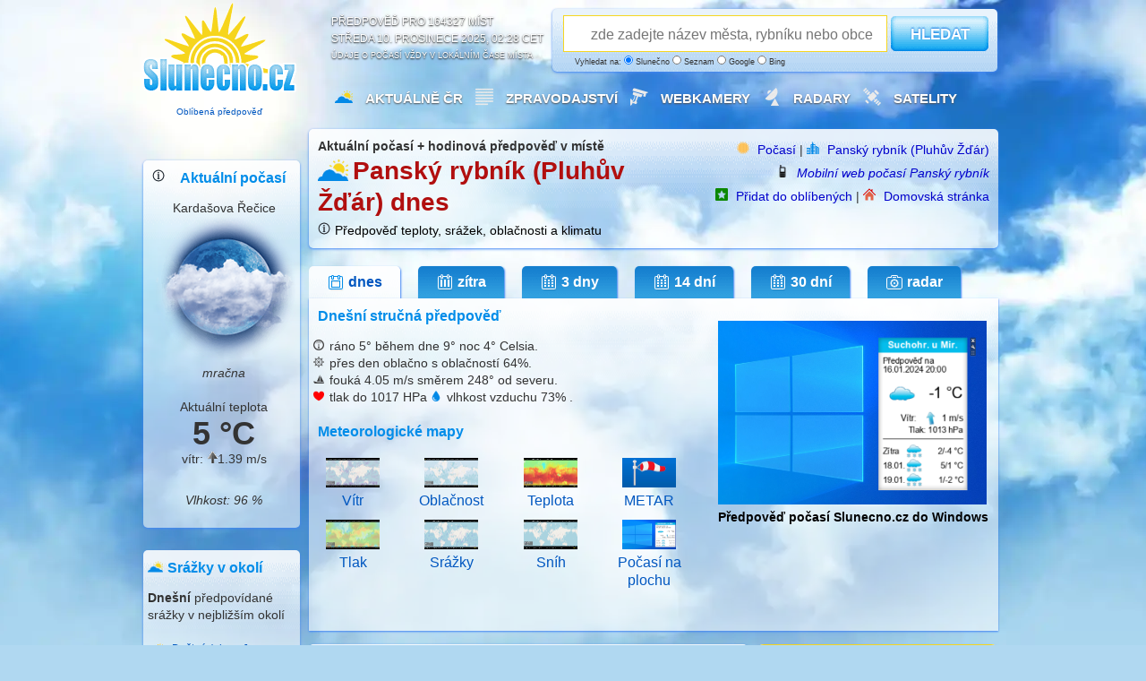

--- FILE ---
content_type: text/html; charset=UTF-8
request_url: https://www.slunecno.cz/mista/pansky-rybnik-pluhuv-zdar-9772
body_size: 12129
content:
<!DOCTYPE html>
<html xmlns="http://www.w3.org/1999/xhtml" lang="cs">
<head>
<meta charset="utf-8">
<title>Aktuální počasí Panský rybník (Pluhův Žďár) + hodinová předpověď ️</title>
<meta name="author" content="Evaluate Dynamics s.r.o." />
<script async src="https://pagead2.googlesyndication.com/pagead/js/adsbygoogle.js?client=ca-pub-0990005234762043" crossorigin="anonymous"></script>
<meta name="robots" content="index, follow" />
<meta name="description" content="Aktuální počasí Panský rybník (Pluhův Žďár). Spolehlivá hodinová předpověď nebo dlouhodobý výhled na 30 dní. Teplota, úhrn srážek, oblačnost, rychlost a směr větru." />
<meta name="og:title" content="Aktuální počasí Panský rybník (Pluhův Žďár) + hodinová předpověď ️od Slunecno.cz" />
<meta name="og:description" content="Na webu Slunečno najdete aktuální počasí pro místo Panský rybník (Pluhův Žďár). Spolehlivá hodinová předpověď nebo dlouhodobý výhled na zítra nebo na měsíc. Lunární kalendář, teplota, úhrn srážek, oblačnost, rychlost a směr větru." />
<meta name="msapplication-TileImage" content="/ms-icon-144x144.png" />
<meta name="viewport" content="width=device-width, initial-scale=1.0" />
<link rel="alternate" media="only screen and (max-width: 1023px)" href="https://m.slunecno.cz/?idmista=9772" />
<link rel="alternate" hreflang="en" href="https://www.weathersunshine.com/forecast/pansky-rybnik-pluhuv-zdar-9772" />	 
<link rel="alternate" hreflang="cs" href="https://www.slunecno.cz/mista/pansky-rybnik-pluhuv-zdar-9772" />
<link rel="manifest" href="/manifest.json" />
<link rel="stylesheet" href="/stylovani546.css" />
<link rel="icon" type="image/x-icon" href="/favicon.ico" />
<link rel="icon" type="image/png" sizes="96x96" href="/favicon-96x96.png">
<link rel="icon" type="image/png" sizes="32x32" href="/favicon-32x32.png">
<link rel="icon" type="image/png" sizes="16x16" href="/favicon-16x16.png">
<link rel="apple-touch-icon" sizes="57x57" href="/apple-icon-57x57.png">
<link rel="apple-touch-icon" sizes="60x60" href="/apple-icon-60x60.png">
<link rel="apple-touch-icon" sizes="72x72" href="/apple-icon-72x72.png">
<link rel="apple-touch-icon" sizes="76x76" href="/apple-icon-76x76.png">
<link rel="apple-touch-icon" sizes="114x114" href="/apple-icon-114x114.png">
<link rel="apple-touch-icon" sizes="120x120" href="/apple-icon-120x120.png">
<link rel="apple-touch-icon" sizes="144x144" href="/apple-icon-144x144.png">
<link rel="apple-touch-icon" sizes="152x152" href="/apple-icon-152x152.png">
<link rel="apple-touch-icon" sizes="180x180" href="/apple-icon-180x180.png">
<link rel="icon" type="image/png" sizes="192x192"  href="/android-icon-192x192.png">
<link rel="icon" type="image/png" sizes="96x96"  href="/android-icon-96x96.png">
<link rel="icon" type="image/png" sizes="48x48"  href="/android-icon-48x48.png">
<link rel="icon" type="image/png" sizes="36x36"  href="/android-icon-36x36.png">
<link rel="msapplication-square310x310logo" type="image/png" sizes="310x310"  href="/ms-icon-310x310.png">
<link rel="msapplication-square150x150logo" type="image/png" sizes="150x150"  href="/ms-icon-150x150.png">
<link rel="msapplication-square70x70logo" type="image/png" sizes="70x70"  href="/ms-icon-70x70.png">
</head>
<body>
<div id="container">
<div id="header">
<a href="https://www.slunecno.cz/" class="homelink" title="Počasí Slunecno.cz: Spolehlivá předpověď pro ČR a celý svět, online od roku 2010">
<div class="logo google-anno-skip"><p style="padding-top:112px;font-size:10px;text-align: center;" >
Oblíbená předpověď
</p>
</div>
</a>
<div class="perex google-anno-skip">Předpověď pro 164327 míst<br />
středa 10. prosinece 2025, 02:28 CET<div class="reklama google-anno-skip">Údaje o počasí vždy v lokálním čase místa</div>
</div>
<div class="search-form white google-anno-skip">
<form id="searchform" action="/mista" method="get">
<p>
<script type="text/javascript" src="/js/label-search.js"></script>
<input type="text" id="searchfield" name="s" placeholder="zde zadejte název města, rybníku nebo obce" />
<button type="submit" id="searchbutton">HLEDAT</button>
<span class="reklama" style="margin-left:20px">
Vyhledat na:
  <label for="searchslunecno"><input type="radio" id="searchslunecno" name="searchtype" value="slunecno" checked style="width:10px;height:10px;" /> Slunečno</label>
  <label for="searchseznam"><input type="radio" id="searchseznam" name="searchtype" value="seznam" style="width:10px;height:10px;" /> Seznam</label>
  <label for="searchgoogle"><input type="radio" id="searchgoogle" name="searchtype" value="google" style="width:10px;height:10px;" /> Google</label>
  <label for="searchbing"><input type="radio" id="searchbing" name="searchtype" value="bing" style="width:10px;height:10px;" /> Bing</label>
</span>
</p>
</form>
</div>
<div class="menu google-anno-skip">
<ul class="hlavninabidka" style="margin-left:20px">
<li><img src="/images/pocasiico.png" alt="Počasí Slunečno" class="menuicon" /><a href="https://www.slunecno.cz/">Aktuálně ČR</a></li>
<li><img src="/images/zpravyico.webp" alt="Zprávy" class="menuicon" /><a href="https://www.slunecno.cz/clanky">Zpravodajství</a></li>
<li><img src="/images/kameryico.webp" alt="Webkamery v ČR" class="menuicon" /><a href="https://www.slunecno.cz/webkamery">Webkamery </a></li>
<li><img src="/images/radarcrico.webp" alt="Meteorologické radary" class="menuicon" /><a href="https://www.slunecno.cz/meteoradar">Radary</a></li>
<li><img src="/images/satelitico.webp" alt="Satelitní a družicové snímky" class="menuicon" /><a href="https://www.slunecno.cz/satelit">Satelity</a></li>
</ul>
</div>
</div>
<div class="leftCol">
<div class="panel white">
<span class="grid_1">
<center>
<img src="/images/infoicon.png" class="miniicon" title="Skutečná aktuální teplota ve stínu může být o 3 stupně nižší, než kolik zde ukazuje meteostanice pro dané místo. Skutečná venkovní teplota v místě kam svítí Slunce, může být v horký letní den vyšší až o 10-15 stupňů, v autě větší." style="float:left" /><h2>Aktuální počasí</h2>
Kardašova Řečice<img src="/images/ico/skorozatazeno_night_b.png" width="160px" height="160px" alt="mračna" title="mračna" /><em>mračna</em>
<br /><br />
Aktuální teplota<br />
<span class="detail">
<temperature-degrees class="teplota">5 °C</temperature-degrees>
vítr: <img src="/images/vitr.php?u=171" alt="ikona směru větru 171" title="Vítr vane směrem od 171 stupně" />1.39 m/s
</span><br />
<ul class="aktualni-pocasi-popis" style="line-height:160%;padding-bottom:10px">
<em>
<li>Vlhkost: <i>96 %</i></li>
</em>
</ul>
</center>
</span>
</div>

<div class="panel white" style="margin-top:10px !important;">
<span class="grid_0">
<img src="/images/pocasiico4.png" alt="Nejbližší místa v okolí místa Panský rybník (Pluhův Žďár)" class="boxikicon" /><h2>Srážky v okolí</h2>
<strong>Dnešní</strong> předpovídané srážky v nejbližším okolí<br /><br />
<ul class="pocasi-cr">
<li>
<img src="/images/ico/skorojasno.png"  width="20px" height="20px" style="float:left;padding-right:7px" alt="" /><a href="https://www.slunecno.cz/mista/destna-okres-jindrichuv-hradec-445"><strong>Deštná (okres J</strong></a>
<span style="font-size:8px">0 mm</span>
</li>
<li>
<img src="/images/ico/skorojasno.png"  width="20px" height="20px" style="float:left;padding-right:7px" alt="" /><a href="https://www.slunecno.cz/mista/pluhuv-zdar-1729"><strong>Pluhův Žďár</strong></a>
<span style="font-size:8px">0 mm</span>
</li>
<li>
<img src="/images/ico/skorojasno.png"  width="20px" height="20px" style="float:left;padding-right:7px" alt="" /><a href="https://www.slunecno.cz/mista/lodherov-1716"><strong>Lodhéřov</strong></a>
<span style="font-size:8px">0 mm</span>
</li>
<li>
<img src="/images/ico/skorojasno.png"  width="20px" height="20px" style="float:left;padding-right:7px" alt="" /><a href="https://www.slunecno.cz/mista/rosicka-okres-jindrichuv-hradec-1739"><strong>Rosička (okres J</strong></a>
<span style="font-size:8px">0 mm</span>
</li>
<li>
<img src="/images/ico/skorojasno.png"  width="20px" height="20px" style="float:left;padding-right:7px" alt="" /><a href="https://www.slunecno.cz/mista/brezina-okres-jindrichuv-hradec-1674"><strong>Březina (okres J</strong></a>
<span style="font-size:8px">0 mm</span>
</li>
<li>
<img src="/images/ico/skorojasno.png"  width="20px" height="20px" style="float:left;padding-right:7px" alt="" /><a href="https://www.slunecno.cz/mista/mezna-sobeslav-2879"><strong>Mezná (Soběslav</strong></a>
<span style="font-size:8px">0 mm</span>
</li>
<li>
<img src="/images/ico/skorojasno.png"  width="20px" height="20px" style="float:left;padding-right:7px" alt="" /><a href="https://www.slunecno.cz/mista/boretin-okres-pelhrimov-3331"><strong>Bořetín (okres </strong></a>
<span style="font-size:8px">0 mm</span>
</li>
<li>
<img src="/images/ico/skorojasno.png"  width="20px" height="20px" style="float:left;padding-right:7px" alt="" /><a href="https://www.slunecno.cz/mista/hojovice-3351"><strong>Hojovice</strong></a>
<span style="font-size:8px">0 mm</span>
</li>
<li>
<img src="/images/ico/zatazeno.png"  width="20px" height="20px" style="float:left;padding-right:7px" alt="" /><a href="https://www.slunecno.cz/mista/cihadlo-ski-areal-8660"><strong>Čihadlo (ski are</strong></a>
<span style="font-size:8px">0 mm</span>
</li>
<li>
<img src="/images/ico/zatazeno.png"  width="20px" height="20px" style="float:left;padding-right:7px" alt="" /><a href="https://www.slunecno.cz/mista/trebejice-4835"><strong>Třebějice</strong></a>
<span style="font-size:8px">0 mm</span>
</li>
<li>
<img src="/images/ico/zatazeno.png"  width="20px" height="20px" style="float:left;padding-right:7px" alt="" /><a href="https://www.slunecno.cz/mista/katov-4786"><strong>Katov</strong></a>
<span style="font-size:8px">0 mm</span>
</li>
<li>
<img src="/images/ico/zatazeno.png"  width="20px" height="20px" style="float:left;padding-right:7px" alt="" /><a href="https://www.slunecno.cz/mista/budislav-tabor-4746"><strong>Budislav (Tábor)</strong></a>
<span style="font-size:8px">0 mm</span>
</li>
<li>
<img src="/images/ico/skorojasno.png"  width="20px" height="20px" style="float:left;padding-right:7px" alt="" /><a href="https://www.slunecno.cz/mista/velky-ratmirov-1749"><strong>Velký Ratmírov</strong></a>
<span style="font-size:8px">0 mm</span>
</li>
<li>
<img src="/images/ico/skorojasno.png"  width="20px" height="20px" style="float:left;padding-right:7px" alt="" /><a href="https://www.slunecno.cz/mista/kardasova-recice-487"><strong>Kardašova Řeči</strong></a>
<span style="font-size:8px">0 mm</span>
</li>
<li>
<img src="/images/ico/skorojasno.png"  width="20px" height="20px" style="float:left;padding-right:7px" alt="" /><a href="https://www.slunecno.cz/mista/plese-1728"><strong>Pleše</strong></a>
<span style="font-size:8px">0 mm</span>
</li>
<li>
<img src="/images/ico/zatazeno.png"  width="20px" height="20px" style="float:left;padding-right:7px" alt="" /><a href="https://www.slunecno.cz/mista/tucapy-4836"><strong>Tučapy</strong></a>
<span style="font-size:8px">0 mm</span>
</li>
<li>
<img src="/images/ico/skorojasno.png"  width="20px" height="20px" style="float:left;padding-right:7px" alt="" /><a href="https://www.slunecno.cz/mista/hadravova-rosicka-1693"><strong>Hadravova Rosičk</strong></a>
<span style="font-size:8px">0 mm</span>
</li>
<li>
<img src="/images/ico/zatazeno.png"  width="20px" height="20px" style="float:left;padding-right:7px" alt="" /><a href="https://www.slunecno.cz/mista/mlyny-4798"><strong>Mlýny</strong></a>
<span style="font-size:8px">0 mm</span>
</li>
<li>
<img src="/images/ico/skorojasno.png"  width="20px" height="20px" style="float:left;padding-right:7px" alt="" /><a href="https://www.slunecno.cz/mista/donov-1688"><strong>Doňov</strong></a>
<span style="font-size:8px">0 mm</span>
</li>
<li>
<img src="/images/ico/zatazeno.png"  width="20px" height="20px" style="float:left;padding-right:7px" alt="" /><a href="https://www.slunecno.cz/mista/choustnik-4765"><strong>Choustník</strong></a>
<span style="font-size:8px">0 mm</span>
</li>
<li>
<img src="/images/ico/skorojasno.png"  width="20px" height="20px" style="float:left;padding-right:7px" alt="" /><a href="https://www.slunecno.cz/mista/ratibor-okres-jindrichuv-hradec-1736"><strong>Ratiboř (okres J</strong></a>
<span style="font-size:8px">0 mm</span>
</li>
<li>
<img src="/images/ico/skorojasno.png"  width="20px" height="20px" style="float:left;padding-right:7px" alt="" /><a href="https://www.slunecno.cz/mista/horni-skrychov-1702"><strong>Horní Skrýchov</strong></a>
<span style="font-size:8px">0 mm</span>
</li>
<li>
<img src="/images/ico/zatazeno.png"  width="20px" height="20px" style="float:left;padding-right:7px" alt="" /><a href="https://www.slunecno.cz/mista/vlceves-4843"><strong>Vlčeves</strong></a>
<span style="font-size:8px">0 mm</span>
</li>
<li>
<img src="/images/ico/zatazeno.png"  width="20px" height="20px" style="float:left;padding-right:7px" alt="" /><a href="https://www.slunecno.cz/mista/skopytce-4825"><strong>Skopytce</strong></a>
<span style="font-size:8px">0 mm</span>
</li>
<li>
<img src="/images/ico/zatazeno.png"  width="20px" height="20px" style="float:left;padding-right:7px" alt="" /><a href="https://www.slunecno.cz/mista/kratosice-4791"><strong>Krátošice</strong></a>
<span style="font-size:8px">0 mm</span>
</li>
</ul>
</span>
</div>

<div class="panel white" style="margin-top:10px !important;">
<span class="grid_1" style="margin-left:8px !important">
<center>
<a href="https://www.slunecno.cz/clanky/maysky-kalendar-predpovida-metanovou-apokalypsu-2489">
<img src="https://www.slunecno.cz/images/maysky_kalendar_metan.png" width="150" height="105" alt="Nalevo Anna Lucińska a Mayský kalendář vpozadí, napravo kráter po výbuchu metanu" title="Předpovídá Mayský kalendář metanovou apokalypsu?">
Mayský kalendář a exploze metanu
</a>
</center>
</span>
</div>
<div class="panel white">
<span class="grid_1">
<img src="/images/pocasicrico.png" width="17px" height="17px" alt="Počasí v České Republice" class="boxikicon" />
<h2>Aktuálně v ČR</h2>
<ul class="pocasi-cr">
<li><a href="https://www.slunecno.cz/mista/brno-4"><strong>Brno</strong>
<img src="/images/ico/zatazeno_night_s.png" alt="zatazeno_night" width="20px" height="20px" /><span style="font-size:10px;">
6°C
</span>
</a></li>
<li><a href="https://www.slunecno.cz/mista/ceske-budejovice-148"><strong>České Budějovice</strong>
<img src="/images/ico/neznamo_s.png" alt="neznamo" width="20px" height="20px" /><span style="font-size:10px;">
6°C
</span>
</a></li>
<li><a href="https://www.slunecno.cz/mista/hradec-kralove-22"><strong>Hradec Králové</strong>
<img src="/images/ico/skorozatazeno_night_s.png" alt="skorozatazeno_night" width="20px" height="20px" /><span style="font-size:10px;">
6°C
</span>
</a></li>
<li><a href="https://www.slunecno.cz/mista/jihlava-35"><strong>Jihlava</strong>
<img src="/images/ico/mlha_night_s.png" alt="mlha_night" width="20px" height="20px" /><span style="font-size:10px;">
3°C
</span>
</a></li>
<li><a href="https://www.slunecno.cz/mista/karlovy-vary-41"><strong>Karlovy Vary</strong>
<img src="/images/ico/zatazeno_night_s.png" alt="zatazeno_night" width="20px" height="20px" /><span style="font-size:10px;">
6°C
</span>
</a></li>
<li><a href="https://www.slunecno.cz/mista/liberec-55"><strong>Liberec</strong>
<img src="/images/ico/skorozatazeno_night_s.png" alt="skorozatazeno_night" width="20px" height="20px" /><span style="font-size:10px;">
8°C
</span>
</a></li>
<li><a href="https://www.slunecno.cz/mista/olomouc-84"><strong>Olomouc</strong>
<img src="/images/ico/mlha_night_s.png" alt="mlha_night" width="20px" height="20px" /><span style="font-size:10px;">
5°C
</span>
</a></li>
<li><a href="https://www.slunecno.cz/mista/ostrava-87"><strong>Ostrava</strong>
<img src="/images/ico/zatazeno_night_s.png" alt="zatazeno_night" width="20px" height="20px" /><span style="font-size:10px;">
7°C
</span>
</a></li>
<li><a href="https://www.slunecno.cz/mista/pardubice-88"><strong>Pardubice</strong>
<img src="/images/ico/skorozatazeno_night_s.png" alt="skorozatazeno_night" width="20px" height="20px" /><span style="font-size:10px;">
6°C
</span>
</a></li>
<li><a href="https://www.slunecno.cz/mista/plzen-93"><strong>Plzeň</strong>
<img src="/images/ico/zatazeno_night_s.png" alt="zatazeno_night" width="20px" height="20px" /><span style="font-size:10px;">
7°C
</span>
</a></li>
<li><a href="https://www.slunecno.cz/mista/praha-7"><strong>Praha</strong>
<img src="/images/ico/skorozatazeno_night_s.png" alt="skorozatazeno_night" width="20px" height="20px" /><span style="font-size:10px;">
7°C
</span>
</a></li>
<li><a href="https://www.slunecno.cz/mista/usti-nad-labem-133"><strong>Ústí nad Labem</strong>
<img src="/images/ico/zatazeno_night_s.png" alt="zatazeno_night" width="20px" height="20px" /><span style="font-size:10px;">
8°C
</span>
</a></li>
<li><a href="https://www.slunecno.cz/mista/zlin-147"><strong>Zlín</strong>
<img src="/images/ico/zatazeno_night_s.png" alt="zatazeno_night" width="20px" height="20px" /><span style="font-size:10px;">
6°C
</span>
</a></li>
</ul>
</span>
</div>
<div class="panel white">
<span class="grid_1">
<h2>Vyhledat místo</h2>
<ul class="pocasi-cr-abc">
<li><a href="https://www.slunecno.cz/mista?h=A&amp;sezn">A</a></li>
<li><a href="https://www.slunecno.cz/mista?h=B&amp;sezn">B</a></li>
<li><a href="https://www.slunecno.cz/mista?h=C&amp;sezn">C</a></li>
<li><a href="https://www.slunecno.cz/mista?h=D&amp;sezn">D</a></li>
<li><a href="https://www.slunecno.cz/mista?h=E&amp;sezn">E</a></li>
<li><a href="https://www.slunecno.cz/mista?h=F&amp;sezn">F</a></li>
<li><a href="https://www.slunecno.cz/mista?h=G&amp;sezn">G</a></li>
<li><a href="https://www.slunecno.cz/mista?h=H&amp;sezn">H</a></li>
<li><a href="https://www.slunecno.cz/mista?h=I&amp;sezn">I</a></li>
<li><a href="https://www.slunecno.cz/mista?h=J&amp;sezn">J</a></li>
<li><a href="https://www.slunecno.cz/mista?h=K&amp;sezn">K</a></li>
<li><a href="https://www.slunecno.cz/mista?h=L&amp;sezn">L</a></li>
<li><a href="https://www.slunecno.cz/mista?h=M&amp;sezn">M</a></li>
<li><a href="https://www.slunecno.cz/mista?h=N&amp;sezn">N</a></li>
<li><a href="https://www.slunecno.cz/mista?h=O&amp;sezn">O</a></li>
<li><a href="https://www.slunecno.cz/mista?h=P&amp;sezn">P</a></li>
<li><a href="https://www.slunecno.cz/mista?h=Q&amp;sezn">Q</a></li>
<li><a href="https://www.slunecno.cz/mista?h=R&amp;sezn">R</a></li>
<li><a href="https://www.slunecno.cz/mista?h=S&amp;sezn">S</a></li>
<li><a href="https://www.slunecno.cz/mista?h=T&amp;sezn">T</a></li>
<li><a href="https://www.slunecno.cz/mista?h=U&amp;sezn">U</a></li>
<li><a href="https://www.slunecno.cz/mista?h=V&amp;sezn">V</a></li>
<li><a href="https://www.slunecno.cz/mista?h=W&amp;sezn">W</a></li>
<li><a href="https://www.slunecno.cz/mista?h=X&amp;sezn">X</a></li>
<li><a href="https://www.slunecno.cz/mista?h=Y&amp;sezn">Y</a></li>
<li><a href="https://www.slunecno.cz/mista?h=Z&amp;sezn">Z</a></li>
</ul>
</span>
</div>
</div>
<div class="rightColBig">
<div class="detail white google-anno-skip">
<span class="grid_5">
<strong>
Aktuální počasí + hodinová předpověď v místě</strong>
<br />
<img src="/images/pocasiico4.png" alt="Aktuální počasí a denní předpověď pro místo Panský rybník" title="Spolehlivá předpověď počasí online na webových stránkách www.Slunecno.cz nebo m.Slunecno.cz" class="nadpisicon" />
<h1>Panský rybník (Pluhův Žďár) dnes</h1><img src="/images/infoicon1.png" class="miniicon" title="Spolehlivost hodinové předpovědi u teploty zpravidla přesná, oblačnost běžně odpovídá. Spolehlivost předpovědi deště u hodinové předpovědi cca 85% - může se však lišit se skutečným počasím v řádu hodin, nebo jsou srážky předpovídané pouze pro okolí vašeho místa zájmu. Pokud předpovídáme déšť, nejspíš bude pršet. Výskyt srážek je možné ověřit radarem. Spolehlivost dlouhodobé předpovědi klesá každý předpovídaný den. Dlouhodobá 30 denní předpověď (dny 17-30) je klimatický výhled. Skutečná aktuální teplota může být až o 3 stupně nižší, než kolik ukazuje meteostanice pro dané místo. Databáze s předpovědí počasí je aktualizovaná postupně každý den. Dostupnost webových stránek 99.99% garantovaná cloudem MasterDC. Pro použití mobilní nebo desktopové aplikace je potřeba připojení k internetu. Neposkytujeme vydávání výstražných informací. Poskytujeme pouze skutečnou předpověď tvořenou výpočtem numerického modelu ze vstupních dat NOAA." /><a href="https://www.slunecno.cz/spolehlivost" title="Uživatelé webu hodnotí Slunečno jako Dobré" style="color:black">Předpověď teploty, srážek, oblačnosti a klimatu</a><br /></span>
<span class="grid_s" style="text-align:right">
<img src="/images/sunicon1.png" alt="Počasí Slunečno.cz" class="miniicon" />
<a href="/">Počasí</a> | 
<img src="/images/mistoico1.png" alt="Počasí pro místo" class="miniicon" />
<a href="https://www.slunecno.cz/mista/pansky-rybnik-pluhuv-zdar-9772">Panský rybník (Pluhův Žďár)</a>  
<br />
<img src="/images/mobilico.png" alt="Mobilní web" class="miniicon" />
<i><a href="https://m.slunecno.cz/?idmista=9772">Mobilní web počasí Panský rybník</a></i>
<br />
<img src="/images/oblibeneico.png" alt="Přidat do oblíbených" class="miniicon" />
<a href="/oblibene" rel="nofollow">Přidat do oblíbených</a> | 
<img src="/images/homepageico1.png" alt="Nastavit jako domovskou stránku" class="miniicon" />
<a href="/homepage" rel="nofollow">Domovská stránka</a> 
</span>
</div>
<ul class="zalozky-detail">
<li><a href="https://www.slunecno.cz/mista/pansky-rybnik-pluhuv-zdar-9772" class="active" title="Panský rybník (Pluhův Žďár) - Aktuální počasí + dnešní předpověď"><span class="ic1"></span>dnes</a></li><li><a href="https://www.slunecno.cz/mista/pansky-rybnik-pluhuv-zdar-9772/zitra" title="Panský rybník (Pluhův Žďár) - Spolehlivá hodinová předpověď počasí na zítra"><span class="ic2"></span>zítra</a></li>
<li><a href="https://www.slunecno.cz/mista/pansky-rybnik-pluhuv-zdar-9772/3-dny" title="Panský rybník (Pluhův Žďár) - Spolehlivá hodinová předpověď počasí na 3 dny"><span class="ic3"></span>3 dny</a></li>
<li><a href="https://www.slunecno.cz/mista/pansky-rybnik-pluhuv-zdar-9772/dalsi-dny" title="Panský rybník (Pluhův Žďár) - Dlouhodobá předpověď počasí na 14 dní"><span class="ic3"></span>14 dní</a></li>
<li><a href="https://www.slunecno.cz/mista/pansky-rybnik-pluhuv-zdar-9772/30-dni" title="Panský rybník (Pluhův Žďár) - Měsíční výhled předpovědi počasí na 30 dní"><span class="ic3"></span>30 dní</a></li>
<li><a href="https://www.slunecno.cz/mista/pansky-rybnik-pluhuv-zdar-9772/radar" title="Radar a meteorologické mapy pro okolí místa Panský rybník (Pluhův Žďár)"><span class="ic4"></span>radar</a></li></ul>
<div class="panel whitenahore">
<span class="grid_main main-data">
<p>
<h2>Dnešní stručná předpověď</h2>
<p>
<img src="/images/teplota_strucna_ico.png" alt="Pocitová teplota" title="Pocitová teplota" class="strucnaico" /> ráno <temperature-degrees>5°</temperature-degrees> během dne <temperature-degrees>9°</temperature-degrees> noc <temperature-degrees>4° Celsia</temperature-degrees>. <br />
<img src="/images/popis_strucna_ico.png" alt="Na obloze" title="Na obloze" class="strucnaico" /> přes den oblačno  s oblačností ️64%. <br />
<img src="/images/vitr_strucna_ico.png" alt="Vítr" title="Vítr" class="strucnaico" /> fouká <wind-speed>4.05 m/s</wind-speed> směrem 248° od severu.<br />
<img src="/images/tlak_strucna_ico.png" alt="Atmosferický tlak v hPa" title="Atmosferický tlak v hPa" class="strucnaico" /> tlak do 1017 HPa <img src="/images/vlhkost_strucna_ico.png" alt="Vlhkost vzduchu" title="Vlhkost vzduchu" class="strucnaico" /> vlhkost vzduchu  73% . 
</p>
<br />
<h2>Meteorologické mapy</h2>
<table width="440px" style="margin-left:-10px;float:left">
  <tr>
    <td width="110px"><a href="https://www.slunecno.cz/vane/apps/mapavetru.php" title="Mapy větru" style="font-size:16px" target="_blank"><center><img src="https://www.slunecno.cz/images/mapy/vitr.png" width="60px" height="33px" /><br />Vítr</a></center></td>
    <td width="110px"><a href="https://www.slunecno.cz/vane/apps/mapaoblacnosti.php" title="Mapy oblacnosti" style="font-size:16px" target="_blank"><center><img src="https://www.slunecno.cz/images/mapy/oblacnost.png" width="60px" height="33px" /><br />Oblačnost</a></center></td>
    <td width="110px"><a href="https://www.slunecno.cz/vane/apps/teplotnimapa.php" title="Teplotní mapy" style="font-size:16px" target="_blank"><center><img src="https://www.slunecno.cz/images/mapy/teplota.png" width="60px" height="33px" /><br />Teplota</a></center></td>
	<td width="110px"><a href="https://www.slunecno.cz/metar" title="METAR" style="font-size:16px" target="_blank"><center><img src="https://www.slunecno.cz/images/metar.jpeg" width="60px" height="33px" /><br />METAR</a></center></td>
  </tr>
  <tr>
    <td width="110px"><a href="https://www.slunecno.cz/vane/apps/mapatlaku.php" title="Mapy tlaku" style="font-size:16px" target="_blank"><center><img src="https://www.slunecno.cz/images/mapy/tlak.png" width="60px" height="33px" /><br />Tlak</a></center></td>
    <td width="110px"><a href="https://www.slunecno.cz/vane/apps/mapasrazek.php" title="Mapy srážek" style="font-size:16px" target="_blank"><center><img src="https://www.slunecno.cz/images/mapy/srazky.png" width="60px" height="33px" /><br />Srážky</a></center></td>
    <td width="110px"><a href="https://www.slunecno.cz/vane/apps/mapasnehu.php" title="Mapy sněhu" style="font-size:16px" target="_blank"><center><img src="https://www.slunecno.cz/images/mapy/snih.png" width="60px" height="33px" /><br />Sníh</a></center></td>
	<td width="110px"><a href="https://www.slunecno.cz/clanky/aplikace-pocasi-na-plochu-i-pro-windows-10-a-11-2346" title="Předpověď počasí na plochu" style="font-size:16px" target="_blank"><center><img src="https://www.slunecno.cz/images/pocasinaplochu.png" width="60px" height="33px" /><br />Počasí na plochu</a></center></td>
  </tr>
</table>
<br /></span>
<div style="width:336px;height:336px !important;padding-top:15px;padding-right:7px;float:right">
<a href="https://www.slunecno.cz/install">
<img src="/images/slunecnonaplochu.png" width="300px" height="205px" border="0" alt="Widget Slunecno.cz na plochu Windows" title="Widget Slunecno.cz na plochu Windows" style="margin-left:30px;">
<br />
<h4 style="margin-left:30px;margin-top:0px;color:black;">Předpověď počasí Slunecno.cz do Windows</h4>
</a>
</div>
</div>
</div>
<div class="middleCol">
<div class="detail white google-anno-skip">
<center>
<h2>Hodinová předpověď pro místo <br />Panský rybník (Pluhův Žďár)</h2>
<p>Přesné souřadnice výpočtu předpovědi počasí<br /> pro lokaci Panský rybník (Pluhův Žďár) jsou:<br />49° 14' severní šířky a 14° 54' východní délky (49.246 LAT 14.912 LON)<br />
<a href="https://www.google.com/maps/search/49.246,14.912" target="_blank" title="Zobrazí na mapě místo podle těchto souřadnic">Zkontrolovat na mapě</a> | <a href="mailto:predpoved@slunecno.cz" title="Pošlete své připomínky na Počasí Slunečno">Nahlásit chybné údaje</a>
</p>
<h3>Předpověď počasí na dnešní den 10.12.2025</h3>
<p><a href="https://www.slunecno.cz/mista/pansky-rybnik-pluhuv-zdar-9772/den-1">Zobrazit předpověď podrobně od půlnoci</a>
<br /><br />
<script src="/js/prevod-jednotek.js"></script>
Zobrazit rychlost větru v <span id="jednotka1" onclick="myFunction()" style="text-decoration: underline;cursor: pointer;">kilometrech za hodinu</span>
<span id="jednotka2" onclick="" style="text-decoration: none;cursor: no-drop;">metrech za sekundu</span>
</p>
</center>
<ul class="predpoved">
<li>
<p class="cas"><b>04:00</b></p>
<em><span></span><img src="/images/ico/zatazeno_night.png" title="Zataženo" alt="Zataženo" /></em><p class="teplota">6 °C</p>
<p class="vitr"><img src="/images/vitr.php?u=172" title="Vítr" alt="ze 172 stupňů" />1 m/s</p>
</li>
<li>
<p class="cas"><b>05:00</b></p>
<em><span></span><img src="/images/ico/zatazeno_night.png" title="Zataženo" alt="Zataženo" /></em><p class="teplota">6 °C</p>
<p class="vitr"><img src="/images/vitr.php?u=182" title="Vítr" alt="ze 182 stupňů" />1 m/s</p>
</li>
<li>
<p class="cas"><b>06:00</b></p>
<em><span></span><img src="/images/ico/zatazeno_night.png" title="Zataženo" alt="Zataženo" /></em><p class="teplota">6 °C</p>
<p class="vitr"><img src="/images/vitr.php?u=186" title="Vítr" alt="ze 186 stupňů" />2 m/s</p>
</li>
<li>
<p class="cas"><b>07:00</b></p>
<em><span></span><img src="/images/ico/zatazeno_night.png" title="Zataženo" alt="Zataženo" /></em><p class="teplota">6 °C</p>
<p class="vitr"><img src="/images/vitr.php?u=202" title="Vítr" alt="ze 202 stupňů" />1 m/s</p>
</li>
<li>
<p class="cas"><b>08:00</b></p>
<em><span></span><img src="/images/ico/zatazeno.png" title="Zataženo" alt="Zataženo" /></em><p class="teplota">6 °C</p>
<p class="vitr"><img src="/images/vitr.php?u=207" title="Vítr" alt="ze 207 stupňů" />1 m/s</p>
</li>
</ul>
<ul class="predpoved">
<li>
<p class="cas"><b>09:00</b></p>
<em><span></span><img src="/images/ico/zatazeno.png" title="Zataženo" alt="Zataženo" /></em><p class="teplota">6 °C</p>
<p class="vitr"><img src="/images/vitr.php?u=198" title="Vítr" alt="ze 198 stupňů" />1 m/s</p>
</li>
<li>
<p class="cas"><b>10:00</b></p>
<em><span></span><img src="/images/ico/zatazeno.png" title="Zataženo" alt="Zataženo" /></em><p class="teplota">8 °C</p>
<p class="vitr"><img src="/images/vitr.php?u=186" title="Vítr" alt="ze 186 stupňů" />1 m/s</p>
</li>
<li>
<p class="cas"><b>11:00</b></p>
<em><span></span><img src="/images/ico/zatazeno.png" title="Zataženo" alt="Zataženo" /></em><p class="teplota">9 °C</p>
<p class="vitr"><img src="/images/vitr.php?u=220" title="Vítr" alt="ze 220 stupňů" />1 m/s</p>
</li>
<li>
<p class="cas"><b>12:00</b></p>
<em><span></span><img src="/images/ico/zatazeno.png" title="Zataženo" alt="Zataženo" /></em><p class="teplota">10 °C</p>
<p class="vitr"><img src="/images/vitr.php?u=254" title="Vítr" alt="ze 254 stupňů" />1 m/s</p>
</li>
<li>
<p class="cas"><b>13:00</b></p>
<em><span></span><img src="/images/ico/zatazeno.png" title="Zataženo" alt="Zataženo" /></em><p class="teplota">10 °C</p>
<p class="vitr"><img src="/images/vitr.php?u=247" title="Vítr" alt="ze 247 stupňů" />1 m/s</p>
</li>
 </ul> 
<span class="panelpocitova">
<table class="pocitovateplota">
<tr><td id="zelena"><img src="/images/infoicon.png" class="miniicon" title="Předpokládaná venkovní pocitová teplota člověka. Pocitová teplota se odvíjí od povětrnostních podmínek a atmosferického tlaku. Barevné označení ukazuje, zda je pocitová teplota menší (modrá) nebo větší (červená), než předpovídaná teplota. Pocitová teplota slouží jako návod, jak teple se obléct při pobytu ve venkovním prostředí." style="float:left;" />Pocitově</td><td id="zelena"></td><td align="left" id="zelena"></td><td id="zelena"></td></tr>
<tr><td align="left" id=".$color_rano.">Ráno:</td>
<td id="minus" > 1 °C</td>
<td align="left" id="plus">Během dne:</td>
<td id="plus"> 7 °C</td></tr>
<tr>
<td align="left" id="minus">Večer:</td><td id="minus">2 °C</td> 
<td align="left" id="minusminus">V noci:</td><td id="minusminus">0 °C</td>
</tr>
</table>
</span>
<ul class="predpoved"> </ul>
<ul class="predpoved">
<li>
<p class="cas"><b>14:00</b></p>
<em><span></span><img src="/images/ico/zatazeno.png" title="Zataženo" alt="Zataženo" /></em><p class="teplota">9 °C</p>
<p class="vitr"><img src="/images/vitr.php?u=238" title="Vítr" alt="ze 238 stupňů" />1 m/s</p>
</li>
<li>
<p class="cas"><b>15:00</b></p>
<em><span></span><img src="/images/ico/zatazeno.png" title="Zataženo" alt="Zataženo" /></em><p class="teplota">9 °C</p>
<p class="vitr"><img src="/images/vitr.php?u=224" title="Vítr" alt="ze 224 stupňů" />0 m/s</p>
</li>
<li>
<p class="cas"><b>16:00</b></p>
<em><span></span><img src="/images/ico/zatazeno.png" title="Zataženo" alt="Zataženo" /></em><p class="teplota">7 °C</p>
<p class="vitr"><img src="/images/vitr.php?u=260" title="Vítr" alt="ze 260 stupňů" />1 m/s</p>
</li>
<li>
<p class="cas"><b>17:00</b></p>
<em><span></span><img src="/images/ico/zatazeno_night.png" title="Zataženo" alt="Zataženo" /></em><p class="teplota">7 °C</p>
<p class="vitr"><img src="/images/vitr.php?u=272" title="Vítr" alt="ze 272 stupňů" />1 m/s</p>
</li>
<li>
<p class="cas"><b>18:00</b></p>
<em><span></span><img src="/images/ico/zatazeno_night.png" title="Zataženo" alt="Zataženo" /></em><p class="teplota">7 °C</p>
<p class="vitr"><img src="/images/vitr.php?u=269" title="Vítr" alt="ze 269 stupňů" />1 m/s</p>
</li>
</ul>
<ul class="predpoved">
<li>
<p class="cas"><b>19:00</b></p>
<em><span></span><img src="/images/ico/zatazeno_night.png" title="Zataženo" alt="Zataženo" /></em><p class="teplota">6 °C</p>
<p class="vitr"><img src="/images/vitr.php?u=274" title="Vítr" alt="ze 274 stupňů" />1 m/s</p>
</li>
<li>
<p class="cas"><b>20:00</b></p>
<em><span></span><img src="/images/ico/slunecno_night.png" title="Jasno" alt="Jasno" /></em><p class="teplota">6 °C</p>
<p class="vitr"><img src="/images/vitr.php?u=268" title="Vítr" alt="ze 268 stupňů" />1 m/s</p>
</li>
<li>
<p class="cas"><b>21:00</b></p>
<em><span></span><img src="/images/ico/slunecno_night.png" title="Jasno" alt="Jasno" /></em><p class="teplota">6 °C</p>
<p class="vitr"><img src="/images/vitr.php?u=225" title="Vítr" alt="ze 225 stupňů" />1 m/s</p>
</li>
<li>
<p class="cas"><b>22:00</b></p>
<em><span></span><img src="/images/ico/skorojasno_night.png" title="Polojasno" alt="Polojasno" /></em><p class="teplota">5 °C</p>
<p class="vitr"><img src="/images/vitr.php?u=237" title="Vítr" alt="ze 237 stupňů" />1 m/s</p>
</li>
<li>
<p class="cas"><b>23:00</b></p>
<em><span></span><img src="/images/ico/slunecno_night.png" title="Jasno" alt="Jasno" /></em><p class="teplota">5 °C</p>
<p class="vitr"><img src="/images/vitr.php?u=221" title="Vítr" alt="ze 221 stupňů" />1 m/s</p>
</li>
</ul>
<p align="center">
<a href="https://www.slunecno.cz/mista/pansky-rybnik-pluhuv-zdar-9772/zitra">Hodinová předpověď na zítřejší den</a>
</p>
 <span class="panelpocitova">
<table class="dennipredpoved">
<tr><td align="left" id="spolehlivost"><b>Klimatická předpověď</b></td>
<td id="spolehlivost"></td>
<td align="left" id="spolehlivost"><b>Celkový úhrn srážek</b></td><td id="spolehlivost"></td></tr>
<tr><td align="left">Atmosferický tlak:</td>
<td>1017 hPa</td>
<td align="left">Předpovědi vody</td><td></td></tr>
<tr>
<td align="left">Vlhkost:</td><td>73 %</td> 
<td align="left">Celkově deště:</td><td>0 mm</td></tr>
<tr>
<td align="left">Oblačnost:</td><td>64%</td> 
<td align="left">Celkově sněhu:</td><td>0 mm</td>
<tr>
<td align="left">Východ Slunce:</td><td>07:44:35</td>
<td align="left">Západ Slunce:</td><td>16:02:01</td>
</tr>
</table>
</span>
</div>

</div>
<div class="rightCol">
<link rel="stylesheet" href="https://www.slunecno.cz/audio-vystrahy/audio-player.css">
<script src="https://www.slunecno.cz/audio-vystrahy/audio-player.js"></script>
<div id="audio-player-container"></div>
<script>
  const player = new AudioPlayer({
    container: document.getElementById('audio-player-container'),
    audioUrl: 'https://www.chmi.cz/files/portal/docs/meteo/om/audio/vystraha.wav',
    audioTitle: 'Audio výstraha',
    audioInfo: 'aktuálně od ČHMÚ',
    width: '270px',
    backgroundColor: '#ffffff',
    headerColor: '#f7d61c',
    roundedCorners: true,
    showKeyboardHelp: false,
    keyboardHelpText: 'Klávesnice: <span class="kbd">Mezerník</span> (přehrát/pauza), <span class="kbd">←</span>/<span class="kbd">→</span> (posun), <span class="kbd">↑</span>/<span class="kbd">↓</span> (hlasitost), <span class="kbd">M</span> (ztlumit)'
  });
</script>
<a href="https://www.slunecno.cz/audio-vystrahy/configurator.html" target="_blank">Vložit Widget Audio Výstrahy na Váš web</a><br />
<div class="panel white" style="margin-top:10px !important;">
<span class="grid_3">
<img src="/images/lunarnikalendarico.png" alt="Lunární kalendář" class="boxikicon" /><h2>Lunární kalendář</h2>
<a href="/lunarni-kalendar">
<ul class="faze-mesice">
<li><strong>zítra</strong><img src="/images/mesic_posl_ctvrt.png" title="v(e) 21:52"  width="62" height="70" alt="Fáze měsíce posl_ctvrt" /></li>
<li><strong>20.12.</strong><img src="/images/mesic_nov.png" title="v(e) 02:44"  width="62" height="70" alt="Fáze měsíce nov" /></li>
<li><strong>27.12.</strong><img src="/images/mesic_prv_ctvrt.png" title="v(e) 20:11"  width="62" height="70" alt="Fáze měsíce prv_ctvrt" /></li>
<li><strong>03.01.</strong><img src="/images/mesic_uplnek.png" title="v(e) 11:04"  width="62" height="70" alt="Fáze měsíce uplnek" /></li>
</ul>
</a>
</span>
</div>
<div class="panel white google-anno-skip" style="margin-top:10px !important;">
<div class="grid_3 google-anno-skip">
<img src="/images/fotogalerieico.webp" alt="Fotogalerie počasí" class="boxikicon" /><h2>Fotogalerie přírody</h2>
<table class="fotogalerie">
<tr>
<td>
<a href="/fotogalerie">
<img style="max-width: 100px; max-height: 67px;" src="/images/fotky/5adb874709f2b_s.jpg" alt="Fotogalerie" width="89px" height="67px" />
</a>
</td>
<td>
<a href="/fotogalerie">
<img style="max-width: 100px; max-height: 67px;" src="/images/fotky/544510ad8cd86_s.jpg" alt="Fotogalerie" width="89px" height="67px" />
</a>
</td></tr>
<tr>
<td>
<a href="/fotogalerie">
<img style="max-width: 100px; max-height: 67px;" src="/images/fotky/59d3658492e56_s.jpg" alt="Fotogalerie" width="89px" height="67px" />
</a>
</td>
<td>
<a href="/fotogalerie">
<img style="max-width: 100px; max-height: 67px;" src="/images/fotky/50e6b3c246e0b_s.jpg" alt="Fotogalerie" width="89px" height="67px" />
</a>
</td></tr>
<tr>
<td>
<a href="/fotogalerie">
<img style="max-width: 100px; max-height: 67px;" src="/images/fotky/54608563dbebe_s.jpg" alt="Fotogalerie" width="89px" height="67px" />
</a>
</td>
<td>
<a href="/fotogalerie">
<img style="max-width: 100px; max-height: 67px;" src="/images/fotky/537f490a185e0_s.jpg" alt="Fotogalerie" width="89px" height="67px" />
</a>
</td></tr>
<tr></tr></table><div class="dalsi-clanky"><a href="/fotogalerie">Další fotografie</a>  |  <a href="/fotogalerie/pridat">Přidat fotografii</a></div>
</div>
</div>
<div class="panel white" style="margin-top:10px !important; height:275px">
<script src="https://apis.google.com/js/platform.js"></script>
<div class="g-ytsubscribe" data-channelid="UCl6gRhswkV97QSxlk-Kr75g" data-layout="full" data-count="default"></div>
<br />
<center>
<a href="https://youtu.be/bqKvTJCcTmM?si=HwtV_iDeN_VLj_An" target="_blank">
<img src="/images/noaa2023.webp" width="270px" height="186px" alt="NOAA 2023 Satellite Imagery: A Year in Review" title="NOAA 2023 Satellite Imagery: A Year in Review" />
</a>
</center>
<a href="https://www.youtube.com/channel/UCl6gRhswkV97QSxlk-Kr75g/videos" target="_blank">
<img src="/images/youtube-logo.png" alt="Videa Počasí Slunečno.cz na Youtube" align="right" width="60px" height="15px"></a>
</div>
<div class="panel yellow google-anno-skip" id="newsletter_rightCol" style="margin-top:10px !important;">
<div class="grid_3 google-anno-skip">
<img src="/images/newsletterico.webp" alt="Newslettter" class="boxikicon" /><h2>Počasí na Váš email</h2>
<p>
Každý den pošleme předpověď<br />
Emaily zasíláme bez reklamy<br />
</p>
<br />
<form method="post" action="https://www.slunecno.cz/newsletter-prihlaseni" id="pocasi-na-mail">
<p>
Město nebo PSČ:
<input id="searchfield2" type="text" name="newsletter_misto" class="text"  />
</p>
<p>
Váš email:
<input type="text" name="newsletter_email" class="text" />
</p>
<p style="margin-top: 40px !important">
Zasílat email s počasím:</p>
<p style="margin-top: 10px !important">
<input id="den" name="newsletter_typ" type="radio" value="2" checked="checked" /><label for="den" class="radio">každý den</label>
<input id="tyden" name="newsletter_typ" type="radio" value="1" /><label for="tyden" class="radio">jednou týdně</label>
</p>
<p style="margin-top: 40px !important">
<input id="odeslat" type="submit" name="newsletter_odeslano" value="ODESLAT" />
<a href="https://www.slunecno.cz/odhlasit-newsletter">Odhlásit newsletter</a>
</p>
</form>
</div>
</div>
</div>
<div class="container"></div>
<div id="container">
<div id="clanky" class="panel clanky44s">
<script async src="https://pagead2.googlesyndication.com/pagead/js/adsbygoogle.js?client=ca-pub-0990005234762043"
     crossorigin="anonymous"></script>
<!-- Slunečno skoro uprostřed responzivní -->
<ins class="adsbygoogle"
     style="display:block"
     data-ad-client="ca-pub-0990005234762043"
     data-ad-slot="1503209736"
     data-ad-format="auto"
     data-full-width-responsive="true"></ins>
<script>
     (adsbygoogle = window.adsbygoogle || []).push({});
</script>
</div>
<div id="clanky" class="panel clanky44s white">
<h3>Tapety na pozadí do počítače</h3>
<br />
<div class="item">
<div class="img"><a href="https://www.slunecno.cz/clanky/fotogalerie-planet-2642"><img src="/images/clanky/0e0c556dac4451740b572b08809a714f_210.jpg" alt="Článek" /></a></div><a href="https://www.slunecno.cz/clanky/fotogalerie-planet-2642">Fotogalerie planet </a>
</div>
<div class="item">
<div class="img"><a href="https://www.slunecno.cz/clanky/fotogalerie-guyana-2640"><img src="/images/clanky/5ce07b1c582ea26c96a8bc68c09bd73f_210.jpg" alt="Článek" /></a></div><a href="https://www.slunecno.cz/clanky/fotogalerie-guyana-2640">Fotogalerie Guyana</a>
</div>
<div class="item">
<div class="img"><a href="https://www.slunecno.cz/clanky/fotogalerie-kostarika-2635"><img src="/images/clanky/b23c2ea4157001030f443c600d5e926c_210.jpg" alt="Článek" /></a></div><a href="https://www.slunecno.cz/clanky/fotogalerie-kostarika-2635">Fotogalerie Kostarika</a>
</div>
<div class="item">
<div class="img"><a href="https://www.slunecno.cz/clanky/fotogalerie-svedsko-2629"><img src="/images/clanky/122d112b1fe9cc09582f190a10239dc6_210.jpg" alt="Článek" /></a></div><a href="https://www.slunecno.cz/clanky/fotogalerie-svedsko-2629">Fotogalerie Švédsko</a>
</div>
</div>

<br />
<div id="clanky" class="clanky44s white">
<h3 style="padding-top:10px">Meteorologické zpravodajství | Klimatické aktuality z domova i ze světa | Videodokumenty o přírodě na YouTube</h3>
<div class="item"><div class="img"><a href="https://www.slunecno.cz/clanky/premyslite-co-darovat-blizkym-k-vanocum-2645"><img src="/images/clanky/01a1e18717296714b76ed3f689346d86_210.jpg" alt="Článek" /></a></div><div class="art-info"><span class="date">9.prosince 2025</span></div><div class="titulek"><a href="https://www.slunecno.cz/clanky/premyslite-co-darovat-blizkym-k-vanocum-2645">Přemýšlíte, co darovat blízkým k Vánocům?</a></div></div>
<div class="item"><div class="img"><a href="https://www.slunecno.cz/clanky/aljasku-zasahlo-zemetreseni-o-sile-sedmi-stupnu-2644"><img src="/images/clanky/45a1c5b08b4a7e192d337225bb12e141_210.jpg" alt="Článek" /></a></div><div class="art-info"><span class="date">7.prosince 2025</span></div><div class="titulek"><a href="https://www.slunecno.cz/clanky/aljasku-zasahlo-zemetreseni-o-sile-sedmi-stupnu-2644">Aljašku zasáhlo zemětřesení o síle sedmi stupňů</a></div></div>
<div class="item"><div class="img"><a href="https://www.slunecno.cz/clanky/padajici-hvezdy-geminid-rozzari-nocni-oblohu-2643"><img src="/images/clanky/efeae30cb4ff138b0f89a198ba1bf1b2_210.jpg" alt="Článek" /></a></div><div class="art-info"><span class="date">6.prosince 2025</span></div><div class="titulek"><a href="https://www.slunecno.cz/clanky/padajici-hvezdy-geminid-rozzari-nocni-oblohu-2643">Padající hvězdy Geminid rozzáří noční oblohu</a></div></div>
<div class="item"><div class="img"><a href="https://www.slunecno.cz/clanky/fotogalerie-planet-2642"><img src="/images/clanky/0e0c556dac4451740b572b08809a714f_210.jpg" alt="Článek" /></a></div><div class="art-info"><span class="date">6.prosince 2025</span></div><div class="titulek"><a href="https://www.slunecno.cz/clanky/fotogalerie-planet-2642">Fotogalerie planet </a></div></div>
<div class="item"><div class="img"><a href="https://www.slunecno.cz/clanky/sri-lanka-pod-naporem-cyklonu-ditwah-2641"><img src="/images/clanky/eb90b63a3b5d3507372bc04384d2f6af_210.jpg" alt="Článek" /></a></div><div class="art-info"><span class="date">3.prosince 2025</span></div><div class="titulek"><a href="https://www.slunecno.cz/clanky/sri-lanka-pod-naporem-cyklonu-ditwah-2641">Srí Lanka pod náporem cyklónu Ditwah</a></div></div>
<div class="item"><div class="img"><a href="https://www.slunecno.cz/clanky/fotogalerie-guyana-2640"><img src="/images/clanky/5ce07b1c582ea26c96a8bc68c09bd73f_210.jpg" alt="Článek" /></a></div><div class="art-info"><span class="date">30.listopadu 2025</span></div><div class="titulek"><a href="https://www.slunecno.cz/clanky/fotogalerie-guyana-2640">Fotogalerie Guyana</a></div></div>
<div class="item"><div class="img"><a href="https://www.slunecno.cz/clanky/superboure-gannon-znicila-plazmovy-stit-zeme-2639"><img src="/images/clanky/f4bd38867cb04c2c3c16fc0286fb1586_210.jpg" alt="Článek" /></a></div><div class="art-info"><span class="date">29.listopadu 2025</span></div><div class="titulek"><a href="https://www.slunecno.cz/clanky/superboure-gannon-znicila-plazmovy-stit-zeme-2639">Superbouře Gannon zničila plazmový štít Země</a></div></div>
<div class="item"><div class="img"><a href="https://www.slunecno.cz/clanky/jizni-thajsko-se-potyka-se-zaplavami-2638"><img src="/images/clanky/5203038099bab639d9654cb5d523438a_210.jpg" alt="Článek" /></a></div><div class="art-info"><span class="date">26.listopadu 2025</span></div><div class="titulek"><a href="https://www.slunecno.cz/clanky/jizni-thajsko-se-potyka-se-zaplavami-2638">Jižní Thajsko se potýká se záplavami</a></div></div>
<p style="text-align: center; margin-bottom:10px;"></p><p style="text-align: center; margin-bottom:10px;"><a href="/clanky">Všechny články</a> | <a href="https://www.youtube.com/playlist?list=PLNk_HcVAuG-NtfCFPZxWyfCEj6X9-ssmQ">Všechny videodokumenty</a></p></div>
<table style="background-color: #dbedf9;width:970px;margin-top: 10px !important;margin-left: 5px !important">
<tr>
<td align="center" width="408px">
<a href="https://apps.microsoft.com/detail/9pg6z4cpzm8j?hl=cs-CZ&gl=CZ">
<img src="https://www.slunecno.cz/images/instalace-aplikace-windows.png" />
</a>
</td>
<td align="right" width="154px" style="padding-left:15px">
<img src="https://www.slunecno.cz/images/logoslunecno.png" width="115px" height="115px" />
</td>
<td align="center" width="408px">
<a href="https://www.facebook.com/predpoved.pocasi.slunecno.cz/" target="_blank">
<img src="https://www.slunecno.cz/images/navstivit-facebook-slunecno.png" />
</a>
</td>
</tr>
</table>
<div id="footer" class="panel white-zalozkydole google-anno-skip" style="margin-top: 20px !important; margin-bottom: 0px !important">
<div class="logo"><a href="https://www.slunecno.cz/" alt="Logo počasí Slunečno" title="Počasí Slunecno.cz" class="homelink"></a></div>
<div class="info">
<br />
<center>
<p>&copy; &trade; 2010 - 2025 <a href="https://www.slunecno.cz/dodavatele-obsahu" title="Dodavatelé obsahu a tvůrci webu">dodavatelé obsahu</a> 
+ <a href="mailto:info@evaluatedynamics.eu" title="Pošlete email vydavateli webu Slunečno">Evaluate Dynamics s.r.o.</a><br />
IČ 29286042, Suchohrdly u Miroslavi 145, 671 72 Miroslav<br />
ISSN 3029-7931 | <a href="https://creativecommons.org/licenses/by/4.0/deed.cs" title="Licenční podmínky pro reprodukci/citaci obsahu webu Slunecno.cz" >CC BY 4.0</a> | 
<a href="https://www.slunecno.cz/rss.php" title="Aktuální články z webu Slunecno.cz přímo do Vašeho RSS Agregátoru">RSS</a> | 
<a href="https://www.slunecno.cz/kontakt" title="Kontaktní údaje na vydavatele webu Slunecno.cz">Impressum</a> | 
<a href="https://www.toplist.cz" id="toplistcz1838789" title="TOPlist"><noscript><img src="https://toplist.cz/count.asp?id=1838789&logo=s&njs=1" border="0"
alt="TOPlist" width="14" height="14"/></noscript><script language="JavaScript" n:syntax="off">
(function(d,e,s) {d.getElementById('toplistcz1838789').innerHTML='<img src="https://toplist.cz/count.asp?id=1838789&logo=s&http='+
e(d.referrer)+'&t='+e(d.title)+'&l='+e(d.URL)+'&wi='+e(s.width)+'&he='+e(s.height)+'&cd='+
e(s.colorDepth)+'" width="14" height="14" border="0" alt="TOPlist" />';
}(document,encodeURIComponent,window.screen))
</script></a>
<br />
<a href="https://www.slunecno.cz/reklama/" title="Stručně o reklamě na tomto webu">Reklama</a> | 
<a href="https://www.slunecno.cz/clanky/ochrana-soukromi-a-osobnich-udaju-uzivatelu-webu-slunecnocz-1954" rel="noopener" 
title="Pojednání o našem způsobu ochrany soukromí a osobních údajů uživatelů webu Slunečno (poslední aktualizace 9.Prosince 2022)">ePrivacy</a> | 
<a href="https://www.slunecno.cz/clanky/vseobecne-podminky-pouziti-101" title="Všeobecné podmínky použití webu Slunecno.cz (poslední aktualizace 1.Května 2024)">Podmínky použití</a> | 
<a href="https://policies.google.com/terms?hl=cs" target="_blank" title="Smluvní podmínky vztahující se k technologiím poskytovaných skupinou Google">Smluvní podmínky</a>
<br />
<a href="javascript:googlefc.callbackQueue.push(googlefc.showRevocationMessage)" 
title="Revokace souhlasu s uložením souborům cookie a/nebo nastavení přístupu/sdílení souborů v tomto zařízení">Nastavení ochrany soukromí a souborů cookie</a> | 
<a href="https://myactivity.google.com/myactivity" title="Umožňuje prohlížet nebo smazat uživatelská data">Moje aktivita</a>
</center>
</div>
<div class="pocasi-na-web google-anno-skip">
<center>
<h5><a href="https://www.slunecno.cz/pocasi-na-web" title="Předpověď Slunecno.cz přímo pro vaše město/čtvrť/obec/rybník/zájem je možné bezplatně a jednoduše vložit jako obrázek 
s odkazem umístěný kdekoliv na webové stránce, v obsahu emailu nebo na intranetu bez nutnosti registrace. 
Nepodléhá GDPR. Denně aktualizované. Možnost konfigurace nebo stylu na míru. Přístupné přes protokoly https i http." 
style="padding-top:7px;float:center">Přidejte si předpověď na Váš web</a></h5>
</center>
</div>
</div>
<div id="footer" class="panel google-anno-skip" style="margin-top: 0px !important; margin-bottom: 0px !important;background:url(https://www.slunecno.cz/images/travnik_zima2.webp) bottom center repeat-x #b0d8f1">
<table style="width:970px;padding-left:10px;">
<tr>
<td align="left" width="245px" style="padding-top:25px">
<a href="https://www.weathersunshine.com/forecast/pansky-rybnik-pluhuv-zdar-9772" target="_blank">
<img src="https://www.weathersunshine.com/favicon-32x32.png" target="_parent" width="16" height="16" style="background-color:#0590ea" alt="Weather Panský rybník (Pluhův Žďár)" 
		 title="Open this webpage in same window as another website at the English language" /> Weather Panský rybník (Pluhův Žďár)</a>
</td>
<td align="center" width="505px">
<div class="search-form2 white vycentrovat google-anno-skip">
<form id="searchform2" action="/mista" method="get">
<p>
<script src="/js/label-search2.js"></script>
<label-search2 for="searchfield2"></label-search2>
<input type="text" id="searchfield2" name="s" placeholder="zde najdete aktuální počasí + předpověď" autocomplete="off" />
<button type="submit" id="searchbutton">HLEDAT</button>
<span class="reklama" style="margin-left:20px">
Vyhledat na:
  <label for="searchslunecno2"><input type="radio" id="searchslunecno2" name="searchtype" value="slunecno" checked style="width:10px;height:10px;"> Slunečno   </label>
  <label for="searchseznam2"><input type="radio" id="searchseznam2" name="searchtype" value="seznam" style="width:10px;height:10px;"> Seznam   </label>
  <label for="searchgoogle2"><input type="radio" id="searchgoogle2" name="searchtype" value="google" style="width:10px;height:10px;"> Google   </label>
  <label for="searchbing2"><input type="radio" id="searchbing2" name="searchtype" value="bing" style="width:10px;height:10px;"> Bing</label>
</span>
</p>
</form>
</div>
</td>
<td align="right" width="210px" style="padding-top:25px">
<a href="https://www.slunecno.cz/hodnoceni" title="Pošlete nám hodnocení Vaší spokojenosti s předpovědí Slunečno." style="float:right">Hodnocení Slunečna 
<img src="https://www.slunecno.cz/favicon-32x32.png" target="_parent" width="16" height="16" />
</a>
</td>
</tr>
</table>
</div>
</div>
</div>
<script>
 if ('serviceWorker' in navigator) {
    
    navigator.serviceWorker.register('/service-worker.js')
      .then(function(reg){
        
     }).catch(function(err) {
        
    });
 }
</script>
<script defer src="https://static.cloudflareinsights.com/beacon.min.js/vcd15cbe7772f49c399c6a5babf22c1241717689176015" integrity="sha512-ZpsOmlRQV6y907TI0dKBHq9Md29nnaEIPlkf84rnaERnq6zvWvPUqr2ft8M1aS28oN72PdrCzSjY4U6VaAw1EQ==" data-cf-beacon='{"version":"2024.11.0","token":"f01e8e899cf24d90897c70d0ed8496d9","r":1,"server_timing":{"name":{"cfCacheStatus":true,"cfEdge":true,"cfExtPri":true,"cfL4":true,"cfOrigin":true,"cfSpeedBrain":true},"location_startswith":null}}' crossorigin="anonymous"></script>
</body>
</html>

--- FILE ---
content_type: text/html; charset=utf-8
request_url: https://accounts.google.com/o/oauth2/postmessageRelay?parent=https%3A%2F%2Fwww.slunecno.cz&jsh=m%3B%2F_%2Fscs%2Fabc-static%2F_%2Fjs%2Fk%3Dgapi.lb.en.H0R5hnEJFgQ.O%2Fd%3D1%2Frs%3DAHpOoo9sMW3biwZqLR-weMeFfAeYoZsLKA%2Fm%3D__features__
body_size: 161
content:
<!DOCTYPE html><html><head><title></title><meta http-equiv="content-type" content="text/html; charset=utf-8"><meta http-equiv="X-UA-Compatible" content="IE=edge"><meta name="viewport" content="width=device-width, initial-scale=1, minimum-scale=1, maximum-scale=1, user-scalable=0"><script src='https://ssl.gstatic.com/accounts/o/2580342461-postmessagerelay.js' nonce="wkuFKPlTxptSJquMswEH5g"></script></head><body><script type="text/javascript" src="https://apis.google.com/js/rpc:shindig_random.js?onload=init" nonce="wkuFKPlTxptSJquMswEH5g"></script></body></html>

--- FILE ---
content_type: text/html; charset=utf-8
request_url: https://www.google.com/recaptcha/api2/aframe
body_size: 267
content:
<!DOCTYPE HTML><html><head><meta http-equiv="content-type" content="text/html; charset=UTF-8"></head><body><script nonce="uW9takMgfpwiEqXjONeL4A">/** Anti-fraud and anti-abuse applications only. See google.com/recaptcha */ try{var clients={'sodar':'https://pagead2.googlesyndication.com/pagead/sodar?'};window.addEventListener("message",function(a){try{if(a.source===window.parent){var b=JSON.parse(a.data);var c=clients[b['id']];if(c){var d=document.createElement('img');d.src=c+b['params']+'&rc='+(localStorage.getItem("rc::a")?sessionStorage.getItem("rc::b"):"");window.document.body.appendChild(d);sessionStorage.setItem("rc::e",parseInt(sessionStorage.getItem("rc::e")||0)+1);localStorage.setItem("rc::h",'1765330112364');}}}catch(b){}});window.parent.postMessage("_grecaptcha_ready", "*");}catch(b){}</script></body></html>

--- FILE ---
content_type: text/css
request_url: https://www.slunecno.cz/stylovani546.css
body_size: 12336
content:
/* Mobilní zařízení (do 768px) */
@media screen and (max-width: 768px) {
  body {
    font-size: 16px; /* Větší písmo pro čitelnost */
  }
  
  /* Navigace - hamburger menu */
  nav {
    flex-direction: column;
  }
  
  /* Grid layouty na jednosloupcové */
  .grid, .weather-grid {
    grid-template-columns: 1fr !important;
  }
  
  /* Tabulky scrollovatelné */
  table {
    display: block;
    overflow-x: auto;
  }
  
  /* Větší touch-friendly tlačítka */
  button, a {
    min-height: 44px;
    padding: 12px 20px;
  }
  
  /* Obrázky responzivní */
  img {
    max-width: 100%;
    height: auto;
  }
  
  #hlavniobsah,
  #container,
  .container-detail,
  .tabulka,
  .tabulkacenter,
  .radar,
  .clanky4s,
  .clanky44s {
    width: 100% !important; /* !important může být potřeba pro přebití */
    min-width: 0; /* Zrušíme případné minimální šířky */
    padding: 0 10px; /* Přidáme malý vnitřní okraj */
    box-sizing: border-box; /* Zajistí, že padding neovlivní šířku */
  }

  /* Přepsání pevných šířek pro layout sloupce */
  .leftCol,
  .middleCol,
  .rightCol,
  .leftColBig,
  .rightColBig,
  .leftColSuperBig {
    width: 100%; /* Všechny sloupce budou pod sebou */
    float: none; /* Zrušíme float */
    margin: 0 0 15px 0; /* Upravíme okraje */
  }

  /* Další specifické prvky, které mají pevnou šířku */
  .white-detailBig,
  .white-detailBig-clanek,
  .white-detailBig-mapa,
  .whitenahore {
    width: auto; /* Necháme šířku přizpůsobit se rodiči */
  }

  /* Zabráníme #wrapperu, aby se roztahoval */
  #wrapper {
    width: 100%;
  }
}
.container {
  display: flex;
  flex-wrap: wrap;
}
@charset "utf-8";.ui-button,.ui-button:active,.ui-button:hover,.ui-button:link,.ui-button:visited,a,ins{text-decoration:none}
.white,.white-detailBig,.white-zalozkydole,.whitenahore{background-image:url(https://www.slunecno.cz/images/bg-white.png)}
.apps,.push,.ui-helper-clearfix:after{clear:both}
.grid_5 a:visited {color: orange;}
#container-home,#hlavniobsah{height:auto!important}
#wrapper{width:max-content; justify-content: center;}
table,thead{border-collapse:separate}
.grid_article p  {
  text-align: justify;
  text-justify: inter-word;
  margin-top:30px !important;
  line-height: 150%;
}
.grid_0{width:165px;display:inline-block;float:left;position:relative;margin-left:5px}
.grid_zpravodajstvi{width:970.clanky44spx;display:inline;float:left;position:relative;margin-left:10px}
.center,.mobilniweb,.soutez-foto .like,.vycentrovat,div.pocasi_web_vysledek{text-align:center}
.detail ul.dlouhodoba-predpoved li .datum strong,body,ul.mesta li a em,ul.pocasi-cr li a em{color:#333}
#okno_animace,.clear{overflow:hidden}.detail ul.predpoved,.ui-helper-reset,.ui-menu,ol,ul{list-style:none}@font-face{font-family:FontAwesome;src:url("https://www.slunecno.cz/fonts/fontawesome.woff2") format("woff2")}a,abbr,acronym,address,applet,b,big,blockquote,body,caption,center,cite,code,dd,del,dfn,div,dl,dt,em,fieldset,font,form,h1,h2,h3,h4,h6,html,i,iframe,img,ins,kbd,label,legend,li,object,ol,p,pre,q,s,samp,small,span,strike,strong,sub,sup,table,tbody,td,tfoot,th,thead,tr,tt,u,ul,var{border:0;outline:0;font-size:100%;background:0 0;margin:0;padding:0}
em{min-height:16px}
body,html{height:100%;line-height:1;margin-left:auto;margin-right:auto}label-search{border:0;outline:0;font-size:100%;vertical-align:baseline;background:0 0;padding-top:20px;padding-left:10px;position:absolute}
label-search2{border:0;outline:0;font-size:100%;vertical-align:baseline;background:0 0;padding-top:20px;padding-left:10px;position:absolute}
.detail .ikona em *,.detail ul.predpoved li em *,.pocasi_web_form_layout td,.pocasi_web_sezn td,.ui-button,table.fotogalerie td,thead,ul.foto li{vertical-align:middle}blockquote,q{quotes:none}blockquote:after,blockquote:before,q:after,q:before{content:none}:focus{outline:0}del{text-decoration:line-through}
body{background:url(https://www.slunecno.cz/images/bg-oblaka14.webp) top center repeat-x #b0d8f1;font-family:arial,serif;font-size:14px;line-height:1.4em}div.ad-slot{border-style:dashed;display:block;margin:auto}div.main-content{background-color:#b0c4de;margin-top:125px;overflow:hidden;width:100%}button[type=vyhledavanislunecno]{background-image:url("https://slunecno.cz/hledat10.png");width:79px;height:61px;border:0;position:fixed;bottom:90px;right:-20px;text-decoration:underline;cursor:pointer}.tl_animace input,form#pocasi-na-mail input#odeslat{background:url(https://www.slunecno.cz/images/tl-odeslat.webp);overflow:visible;text-shadow:#1275df 0 -1px 2px;cursor:pointer}button[type=vyhledavanislunecno]:hover{background-image:url("//slunecno.cz/hledat10f.png")}.alert{padding:20px;background-color:#f6d51d;color:#fff}.bottomblock,.feedback,.skyblock{padding-bottom:10px}.feedback,.head-leaderboard,.newsletterbox,.smallad{padding-left:10px}.newsletterbox,.newsletterboxhp{background-color:#91d789;float:left}.closebtn{margin-left:15px;color:#fff;font-weight:700;float:right;font-size:22px;line-height:20px;cursor:pointer;transition:.3s}.upozorneni{color:red;font-size:18px}.closebtn:hover{color:#000}.mezera{margin-bottom:15px}#clan-obr-nahledy,h4{margin-top:10px}.tornada{font-size:18px;margin-bottom:5px;color:#028de9}.hodnoceni{font-size:16px;margin-bottom:15px;color:#028de9}.feedback{width:750px;float:left;padding-top:10px;margin-bottom:15px;margin-right:10px}.newsletterbox{width:390px;padding-top:5px;padding-right:10px}.newsletterboxhp{width:250px;padding:10px}.head-leaderboard{display:inline-block;margin:10px auto 20px;padding-right:10px;padding-top:20px;width:765px;height:110px;float:center;position:relative}.head-ads,.sidebar-ads{margin-left:auto;margin-right:auto;position:relative}.bottomblock,.skyblock,.smallad{padding-top:10px;display:inline-block;float:center}.head-ads{display:inline-block;margin-bottom:25px;width:780px;height:320px}.adsblock,.adsbottom,.bottomblock,.nahore-ads,.sidebar-ads,.skyblock,.smallad,h2{margin-bottom:15px}.apps{padding:10px}.adsblock{display:inline-block;width:100%;height:600px}.adsbottom{width:970px;height:100%;margin-top:15px}.skyblock{width:100%;height:600px}.smallad{width:160px;min-height:145px;padding-right:5px}.bottomblock{width:100%;height:100%}.nahore-ads{width:767px;height:155px;display:inline-block;float:left}.fl-right,.rightads,.ui-dialog .ui-dialog-buttonpane .ui-dialog-buttonset{float:right}.sidebar-ads{width:270px;height:100%;display:inline-block}.mgid-ads-sky{width:160px;height:600px;display:inline-block}.home ul.fotogalerie li,.marginleft10,.obrazky_nahledy{margin-left:10px}#container,#hlavniobsah,.pozaditrava,.tabulka,.tabulkacenter{margin-left:auto;margin-right:auto}.tabulkacenter{margin-bottom:10px;width:900px}.pozaditrava,.tabulka{width:970px}.tabulkaradar{margin-left:10px;margin-right:10px;width:750px}#element_to_pop_up{background-color:#fff;border-radius:5px;color:#000;padding-left:20px;min-width:300px;min-height:333px}.b-close{cursor:pointer;position:absolute;right:10px;top:5px}#container-home,#footer,#gads-odkazy,#gads-odkazy2,#header,#mgid-video,#mgid-vpravo,.leftColPocasi,.rightColBig2,.rightColBiguvodni,.vycentrovat,.white-detailBig-center,.white-detailBig2-center{position:relative}a{color:#0057c0}a:hover,ul.mesta li a:hover strong,ul.pocasi-cr li a:hover strong{text-decoration:underline}#tabulka_obrazku td{padding-bottom:2px}#tabulka_obrazku td img{padding-bottom:3px}.no-mb{margin-bottom:0}.no-mt{margin-top:0}.no-pb{padding-bottom:0}.white,.white-detailBig{-moz-border-radius:5px;-webkit-border-radius:5px;-khtml-border-radius:5px;border-radius:5px;-moz-box-shadow:0 1px 3px #4285f4;-webkit-box-shadow:0 1px 3px #4285f4;box-shadow:0 1px 3px #4285f4}.tlacitko-hledat,.yellow{-moz-border-radius:5px;-webkit-border-radius:5px;-khtml-border-radius:5px}.white-detailBig,.whitenahore{-webkit-border-top-left-radius:0;-moz-border-radius-topleft:0;-moz-box-shadow:0 1px 2px #4285f4;-webkit-box-shadow:0 1px 2px #4285f4}.whitenahore{border-top-left-radius:0 0 -36px;box-shadow:0 1px 2px #4285f4;width:745px}.tlacitko-hledat{border-radius:5px;-moz-box-shadow::0 1px 3px #6e6e6e;-webkit-box-shadow::0 1px 3px #6e6e6e;box-shadow::0 1px 3px #6e6e6e}.white-zalozkydole{height:120px}.yellow{border-radius:5px;-moz-box-shadow:0 1px 3px #4285f4;-webkit-box-shadow:0 1px 3px #4285f4;box-shadow:0 1px 3px #4285f4;background-image:url(https://www.slunecno.cz/images/bg-yellow.png)}.green,.white-detailBig2,.white-detailBig30{-moz-border-radius:5px;-webkit-border-radius:5px;-khtml-border-radius:5px}.green{border-radius:5px;-moz-box-shadow:0 1px 3px #4285f4;-webkit-box-shadow:0 1px 3px #4285f4;box-shadow:0 1px 3px #4285f4;background-image:url(https://www.slunecno.cz/images/bg-green.webp)}.white-detailBig{border-top-left-radius:0 0 -36px;box-shadow:0 1px 2px #4285f4;width:745px;height:330px;font-size:15px;padding-left:5px;background-image:url(https://www.slunecno.cz/images/bg-white.png)}.white-detailBig-dlouhodoba,.white-detailBig-dnes{-webkit-border-top-left-radius:0;-moz-border-radius-topleft:0;-moz-box-shadow:0 1px 2px #4285f4;-webkit-box-shadow:0 1px 2px #4285f4;width:745px;background-image:url(https://www.slunecno.cz/images/bg-white.png)}.white-detailBig-dnes{border-top-left-radius:0 0 -36px;box-shadow:0 1px 2px #4285f4;height:210px;font-size:15px;padding-left:5px}.white-detailBig-dlouhodoba{border-top-left-radius:0 0 -36px;box-shadow:0 1px 2px #4285f4;height:335px;font-size:15px;padding-left:5px}.white-detailBig-feedback,.white-detailBig-radar{-webkit-border-top-left-radius:0;-moz-border-radius-topleft:0;-moz-box-shadow:0 1px 2px #4285f4;-webkit-box-shadow:0 1px 2px #4285f4;padding-left:5px;font-size:15px}.white-detailBig-feedback{border-top-left-radius:0 0 -36px;box-shadow:0 1px 2px #4285f4;width:745px;height:650px;background-image:url(https://www.slunecno.cz/images/bg-white.png)}.white-detailBig-radar{border-top-left-radius:0;background:url(https://www.slunecno.cz/images/bg-white.png) 0 -36px;box-shadow:0 1px 2px #4285f4;width:720px;height:100%;padding-right:5px}.white-detailBig-clanek,.white-detailBig-mapa{-webkit-border-top-left-radius:0;-moz-box-shadow:0 1px 2px #4285f4;-webkit-box-shadow:0 1px 2px #4285f4}.rightads{width:650px;font-size:15px;padding-left:5px;padding-right:5px}.facebookpost{background-color:#fff}.white-detailBig-14-dni,.white-detailBig-clanek,.white-detailBig-mapa,.white-detailBig3{-moz-border-radius-topleft:0;background:url(https://www.slunecno.cz/images/bg-white.png) 0 -36px;width:745px}.white-detailBig-clanek{border-top-left-radius:0;box-shadow:0 1px 2px #4285f4}.white-detailBig-mapa{border-top-left-radius:0;box-shadow:0 1px 2px #4285f4;height:380px}.white-detailBig-14-dni{-webkit-border-top-left-radius:0;border-top-left-radius:0;-moz-box-shadow:0 1px 2px #4285f4;-webkit-box-shadow:0 1px 2px #4285f4;box-shadow:0 1px 2px #4285f4;height:200px}.white-detailBig-center,.white-detailBig2-center{top:50%;left:50%;-moz-transform:translateX(-50%) translateY(-50%);-webkit-transform:translateX(-50%) translateY(-50%);transform:translateX(-50%) translateY(-50%)}.white-detailBig2,.white-detailBig30{border-radius:5px;-moz-box-shadow:0 1px 3px #4285f4;-webkit-box-shadow:0 1px 3px #4285f4;box-shadow:0 1px 3px #4285f4}.white-detailBig2,.white-detailBig3{-webkit-border-top-left-radius:0;-moz-box-shadow:0 1px 2px #4285f4;-webkit-box-shadow:0 1px 2px #4285f4}.white-detailBig3{box-shadow:0 1px 2px #4285f4;height:1360px;-moz-border-radius:5px;-webkit-border-radius:5px;-khtml-border-radius:5px;border-radius:5px;-moz-box-shadow:0 1px 3px #4285f4;-webkit-box-shadow:0 1px 3px #4285f4;box-shadow:0 1px 3px #4285f4}.white-detailBig2,.white-detailBig30{-moz-border-radius-topleft:0;background:url(https://www.slunecno.cz/images/bg-white.png) 0 -36px;width:745px}
.white-detailBig2{border-top-left-radius:0;box-shadow:0 1px 2px #4285f4;height:100%}.white-detailBig30{-webkit-border-top-left-radius:0;border-top-left-radius:0;-moz-box-shadow:0 1px 2px #4285f4;-webkit-box-shadow:0 1px 2px #4285f4;box-shadow:0 1px 2px #4285f4;height:2000px}
.leftColSuperBig p,.radar h1,.radar p{padding-bottom:10px;margin-left:10px;margin-right:10px}#hlavniobsah{width:970px}#container{width:970px}
label{width:70px;height:12px;}
.container-detail{margin-left:auto;margin-right:auto;width:970px}
#footer{margin-left:auto;margin-right:auto;width:970px;height:130px;margin-top:5px;margin-left:5px;}#feature,#main,#menu,#top{float:left;width:95%}#menudole{float:left;width:600px}
.home,.leftCol,.leftColBig,.leftColSuperBig,.middleCol,.polovina,.rightCol,.rightColBig,.spodnimeteomenu,.tripleCol{display:inline;float:left;position:relative}.leftCol,.leftads{margin-right:10px}
.leftCol{width:175px;margin-left:5px;padding-top:35px}.leftads{width:290px;padding-top:30px}.leftColPocasi{display:inline;float:right;width:180px;margin-left:20px;padding-top:20px}.den2,.panel h2{margin-left:5px}.den2{width:250px;float:right;margin-right:5px}
.leftColBig,.leftColSuperBig,.tripleCol,.vyhled{margin-right:10px}.vyhled{width:200px;height:150px;float:right;margin-left:10px}.container-detail .leftCol,.home .leftCol{padding-top:0}.middleCol{width:490px}.tripleCol{width:680px}.rightCol,.rightCol .panel,.rightColBig .rightCol .grid_3{width:270px}.rightCol{float:left;margin-left:10px}.rightColclanky{width:270px;float:left}.rightColradar{width:300px}
.leftColBig{width:670px}.leftColSuperBig{width:975px}.rightColBig{width:770px;float:left}
.spodnimeteomenu{width:750px;float:right;padding-right:30px;padding-top:60px;padding-bottom:10px;}
.spodnimeteomenu14{width:750px;float:right;padding-right:10px;padding-top:40px;padding-bottom:10px;}
#boxikicon,.boxikicon,.miniicon{padding-right:5px}.rightColBiguvodni{display:inline;float:left;margin-left:-10px;width:780px;height:1020px}.rightColBig2{width:970px;display:inline;float:left;margin-top:10px}*,.no-m{margin:0}#mgid-video,.vycentrovat,h1{margin-left:auto;margin-right:auto}.logo,.vyhledat{top:3px;position:absolute}table{border-spacing:0;border:0 solid #ddd;border-left:0;border-radius:4px;border-spacing:0px}thead,tr{border-color:inherit}thead{display:table-header-group}tr{display:table-row;vertical-align:inherit}ul.mesta li,ul.pocasi-cr li,ul.poprve li,ul.vypis-hory li a,ul.webcamlist li,ul.wikilist li{border-bottom:1px solid #82cef3}td,th{padding:5px 4px 6px;text-align:left;vertical-align:top;border-left:0 solid #ddd}td{border-top:0 solid #ddd}tbody:first-child tr:first-child td:first-child,thead:first-child tr:first-child th:first-child{border-radius:8px 0 0}tbody:first-child tr:first-child td:last-child,thead:first-child tr:first-child th:last-child{border-radius:0 8px 0 0}.pocitovateplota{width:350px;margin:0 auto}.pocitovateplota td{border:0 solid}.pocitovateplota #modra{background-color:#dbedf9;padding-left:5px}.pocitovateplota #zelena{background-color:#faf9c1}.pocitovateplota #minus{background-color:#89d1fb;padding-left:5px}.pocitovateplota #minusminus{background-color:#089cfe;color:#fff;font-weight:700;padding-left:5px}.pocitovateplota #plus{background-color:#fb8997;padding-left:5px}.pocitovateplota #plusplus{background-color:#fe0826;color:#fff;font-weight:700;padding-left:5px}.panelpocitova{width:100%;float:left;padding-top:20px;padding-bottom:20px}.dennipredpoved{width:400px;margin:0 auto;background-color:#dbf9db}#boxikicon,.boxikicon,.miniicon,.strucnaico{margin-right:0}.dennipredpoved td{border:0 solid #2ead2d;padding-left:10px}.clanky .item,ul.poprve{border-top:1px solid #82cef3}.dennipredpoved #spolehlivost{background-color:#2ead2d;color:#fff}#boxikicon{float:left}.boxikicon{width:17px;height:17px;float:left}.miniicon{width:14px;height:14px}.strucnaico{width:12px;height:12px;padding-right:2px}.nadpisicon{width:34px;height:34px;float:left;padding-right:5px;margin-right:0}.menuicon,.menuicondole{padding-right:0;margin-right:0;float:left}.menuicon{width:20px;height:20px}.menuicondole{width:16px;height:16px}.boxnewsletter,.boxnewsletter2,.boxnewsletteruvod{width:140px;float:left;margin-right:0;font-size:16px;line-height:150%}.libise{width:160px;height:100%;float:left;padding-right:5px;margin-right:0;font-size:16px;line-height:150%}.logo,a.homelink{width:180px;height:108px}#addbutton,#addbutton:hover{text-align:center;font-size:17px;color:#000}ul.destinace-dlouha li{line-height:175%}
#header{height:144px;margin-left:auto;margin-right:auto}#mgid-vpravo{margin-top:0;margin-bottom:10px;height:1200px}#mgid-video{margin-top:0;height:370px;width:580px;float:center}#gads-odkazy{margin-top:0;height:260px}#gads-odkazy2{margin-top:0;height:150px}.mobilniweb{font-size:100px;line-height:1.2em}.logo{left:0;background:url(https://www.slunecno.cz/images/logo5.png)}.vyhledat{width:160px;height:120px;left:27px;background:url(https://www.slunecno.cz/images/vyhledat.webp)}a.homelink{display:block;text-decoration:none}.cookie a,.cookie.grey a,.gdprblue a{text-decoration:underline}.polovina{width:480px;margin-right:10px}
.search-form,.search-form2{width:492px;height:70px;background-color:#4598e3;padding-left:5px}.grid_5,.polovina .grid,.predpoved-upoutavka,ul.predpoved-upoutavka li{display:inline;float:left;position:relative;margin-left:10px}
.perex{position:absolute;top:15px}
.search-form{position:absolute;top:10px}.hlavninabidka li a,.lavaLampBottomStyle2 li a{font-family:arial,serif;top:0;letter-spacing:0;z-index:10;height:30px;margin:auto 14px;text-align:center;text-decoration:none;text-transform:uppercase;outline:0}a.homelink span{visibility:hidden}.search-form{left:462px}.perex{color:#fff;font-size:12px;text-transform:uppercase;left:215px;text-shadow:#000 0 1px 2px}.menudole,.radar,.search-form2{position:relative}.clanky3s .item .img,.promo-clanky1,.promo-clanky2,.promo-clanky22,.stav-snehu{-moz-text-shadow:0 1px 3px #fff;-webkit-text-shadow:0 1px 3px #fff;text-shadow:0 1px 3px #fff}
.search-form #searchfield,.search-form2 #searchfield,.search-form2 #searchfield2{height:35px;width:320px;font-size:16px;padding-left:30px;padding-top:3px;padding-right:10px;margin-top:7px;margin-left:7px;border:1px solid #f6d622}.search-form button#searchbutton,.search-form2 button#searchbutton{border:0;cursor:pointer;font-weight:700;text-align:center;background:url(https://www.slunecno.cz/images/tl-hledat.webp);font-size:17px;color:#fff;width:109px;height:39px;line-height:39px;overflow:visible;text-shadow:#1275df 0 -1px 2px;margin-right:5px}ul.meteomenu li a,ul.meteomenumapa li a{-khtml-border-radius:3px;margin-bottom:3px;border-right:5px solid #ffc700;padding:3px 3px 3px 5px;font-weight:700;display:block;font-size:14px}.search-form button#searchbutton:hover,.search-form2 button#searchbutton:hover,.soutez-foto .like button:hover{background:url(https://www.slunecno.cz/images/tl-hledat-hover.webp)}.search-form2{left:0;top:10px}.menu,.menudole{left:185px;z-index:1}
.leftColSuperBig h1,.meteoradar{padding-left:10px}h1{font-size:2em;color:#b10f0f;font-family:Calibri,Arial,Helvetica,sans-serif;padding-bottom:5px;line-height:125%}.centrovani{margin:auto;width:400px;display:block}.komercnisdeleni,h3{margin-top:15px;line-height:110%}h2{padding-bottom:10px;font-size:20px}#footer .info p,.komercnisdeleni,h2.small,h3,ul.meteomenu li a.mezera,ul.meteomenumapa li a.mezera{margin-bottom:10px}h2.small{font-size:16px;font-weight:400}.clanky h3,h3{margin-left:10px}.rightColBig h2.small{margin-top:5px;margin-bottom:0;font-weight:700}.leftCol h2,.rightCol h2,.rightColBig h2{font-size:16px;margin-bottom:5px;color:#028de9}.komercnisdeleni{font-size:16px}.clanky,.detail,.panel,.paneltopads,.panelyt,.pocasinaemail,.streetview{margin-bottom:15px;padding-bottom:10px;padding-top:10px}.meteodomecky{font-size:16px;line-height:110%}h3{font-size:16px}.clanky h3{margin-bottom:5px;font-size:16px;line-height:110%;margin-top:1px}.clanky h3 .datum_cas,.detail ul.dlouhodoba-predpoved li a{font-size:11px}.rightColBig h1{margin:0;width:410px}.rightColBig .grid_article h1{margin:0;width:710px}
.leftColSuperBig h2{padding-bottom:10px;padding-left:10px}img.left{float:left;margin-right:15px}.detail ul.dlouhodoba-predpoved li p,.narrow,h2.small{font-family:arial,serif}.radar{display:inline;float:left;width:970px;margin-top:20px}.clanky,.detail,.panel,.panelyt,.streetview{width:100%;float:left;clear:none}.detailyoutube{width:970px;min-height:498px;float:center}.panelyt{width:270px;min-height:220px}.streetview{width:270px;min-height:145px}.paneltopads{width:80%;float:center}.meteoradar{width:680px;float:left;padding-top:10px;padding-bottom:10px;margin-right:20px}.pocasinaemail{width:300px;margin-left:100px;float:left}.paneldole{width:100%;float:left;padding-top:10px}.panelh1{width:777px;float:left;padding-top:10px;padding-bottom:10px;margin-bottom:20px}ul.meteomenu li a{margin-left:10px;background:#006120;color:#fff;-moz-border-radius:3px;-webkit-border-radius:3px;-moz-box-shadow:0 1px 1px #fff;-webkit-box-shadow:0 1px 1px #fff;box-shadow:0 1px 1px #fff;border-radius:3px}ul.meteomenu li a.hot,ul.meteomenumapa li a.hot{border-right:5px solid #028de9;background:#ffc700;color:#0057c0}ul.meteomenu li a:hover,ul.meteomenumapa li a:hover{text-decoration:none;background:#0057c0;color:#ffc700}ul.meteomenumapa li a{background:#028de9;color:#fff;-moz-border-radius:3px;-webkit-border-radius:3px;-moz-box-shadow:0 1px 1px #fff;-webkit-box-shadow:0 1px 1px #fff;box-shadow:0 1px 1px #fff;border-radius:3px}.menudole{top:75px;width:780px}
.menu{top:72px;position:absolute}.klikmap,.tl-zpet,.ui-front{z-index:100}.hlavninabidka,.lavaLampBottomStyle2{position:relative;height:50px;margin:0;padding:14px}.reklama-336,.reklama-336-text{padding-left:80px}.hlavninabidka li,.lavaLampBottomStyle2 li{float:left;list-style:none}.hlavninabidka li a{font-size:15px;padding-top:2px;font-weight:700;text-shadow:#525252 0 1px 2px;color:#fff;display:block;float:left;position:relative}.hlavninabidka li a:hover,.lavaLampBottomStyle2 li a:hover{border-bottom:5px solid #ffc700}.lavaLampBottomStyle2 li.backLava{border:none;background-repeat:repeat-x;width:9px;height:30px;z-index:8;position:absolute}.lavaLampBottomStyle2 li a{font-size:16px;padding-top:2px;font-weight:700;text-shadow:#1275df 0 1px 2px;color:#b0d8f1;display:block;float:left;position:relative},.lavaLampBottomStyle2 li a:active{border-bottom:5px solid #ffc700},.lavaLampBottomStyle2 li a:visited{border-bottom:5px solid #ffc700}.banner-head{width:970px;height:310px;position:relative}.banner-uprostred{width:690px;height:330px;position:relative}.banner-head-center,.banner-uprostred-center{margin:0;position:absolute;top:50%;left:50%;-ms-transform:translate(-50%,-50%);transform:translate(-50%,-50%)}#footersearch,#okno_animace,.grid_6,.grid_article,.grid_clanky,.grid_h1,.grid_main,.grid_tridny,.middleColtwitter{position:relative}.banner-top{float:left;width:750px;margin-left:115px}.banner-left-120,.banner-right{margin-left:auto;margin-right:auto;float:left}.bannerzitra{margin-bottom:10px;padding-bottom:10px}.banner-right{width:250px}.banner-left-120{width:120px}.reklama,.reklama-336,.reklama-336-text,.reklama-epojisteni-text{font-family:Arial,Helvetica,sans-serif;font-size:9px}.depositphotos,.reklama-top160{font-family:Arial,Helvetica,sans-serif;font-size:10px}.reklama300{font-family:Arial,Helvetica,sans-serif;font-size:9px;float:right}#reklamahead,.reklamadolni,.reklamahead,.usporaruceni{font-family:Arial,Helvetica,sans-serif;margin-left:auto;margin-right:auto;float:center}.reklamahorni{font-family:Arial,Helvetica,sans-serif;font-size:9px;color:#fff}#reklamahead,.reklamahead{font-size:9px;color:#fff}.reklamadolni{text-align:center;font-size:9px;height:auto;color:#fff}#reklama-inside-predpoved,.reklama-336{width:336px;height:280px}.matcheddole{font-family:Arial,Helvetica,sans-serif;font-size:12px;color:#fff}.usporaruceni{font-size:22px;color:#00f;line-height:125%}.alpha,.reklamaspodni{margin-left:0}.reklama-dalsidny,.reklama-headertop{font-family:Arial,Helvetica,sans-serif;width:770px;margin-right:auto;font-size:10px}.reklama-336-text.no-padding,.reklama-336.no-padding{padding-left:0}.reklama-headertop{height:370px}.reklama-dalsidny{height:360px}.reklama-336-uvodni,.reklama-horni-vpravo{font-family:Arial,Helvetica,sans-serif;font-size:9px;margin-bottom:15px}.mgidheaderbanner{width:990px}.reklama-epojisteni,.reklama-epojisteni-text{padding-left:30px}.reklama-horni-vpravo{margin-left:-15px}.footerinfo,.footerpromo{margin-left:20px;font-family:Verdana,Geneva,sans-serif}.komercni-sdeleni .item img{float:left;margin-right:10px}.komercni-sdeleni .item h3{margin-bottom:0;font-weight:400}.rightCol .pocasi-na-web{background-image:url(https://www.slunecno.cz/images/pocasi-na-web-small.webp);background-repeat:no-repeat;width:250px;height:70px}.rightCol .pocasi-na-web a{width:120px;height:70px;padding-left:130px;display:block}.rightCol .pocasi-na-web h2{line-height:1.2em;font-size:20px}ul.faze-mesice li{float:left;width:62px;display:block;text-align:center}ul.pocasi-cr-abc li{margin-right:1px;float:left;width:23px}ul.pocasi-cr-abc li a{display:block;font-size:12px;line-height:200%;text-align:center}ul.pocasi-cr-abc li a:hover{text-decoration:none;color:#fff;background-color:#0057c0}ul.mesta li,ul.pocasi-cr li{float:left;display:block;width:100%;height:24px;font-size:12px}ul.mesta li strong,ul.pocasi-cr li strong{display:inline-block;font-weight:400;width:110px;zoom:1}ul.mesta li strong{width:70px}ul.mesta li img,ul.pocasi-cr li img{display:inline-block;width:20px;padding-top:2px;zoom:1}ul.mesta li em,ul.pocasi-cr li em{display:inline-block;width:30px;text-align:right;zoom:1;font-style:normal}form#pocasi-na-mail label{display:block;padding-bottom:5px;font-weight:700}form#pocasi-na-mail label.radio{width:100px;float:left;font-weight:400;padding-left:5px}form#pocasi-na-mail input{float:left;margin-bottom:5px}form#pocasi-na-mail input.text{width:235px;font-size:14px;padding:5px}form#pocasi-na-mail input.newsletterform{width:270px;font-size:14px;padding:5px}form#pocasi-na-mail input.text2{width:210px;font-size:14px;padding:5px}form#pocasi-na-mail input#odeslat{border:0;font-weight:700;text-align:center;font-size:12px;color:#fff;width:67px;height:24px;line-height:24px;float:right}.tl_animace input:hover,form#pocasi-na-mail input#odeslat:hover{background:url(https://www.slunecno.cz/images/tl-odeslat-hover.webp)}#footersearch{width:970px;height:95px;margin-bottom:2px;margin-top:2px}#footer .logo{top:25px;left:10px}#footer .info,#footer .vyhledatnainternetu{left:210px;position:absolute}#footer .vyhledatnainternetu{top:20px}#footer .pocasi-na-web{background-image:url(https://www.slunecno.cz/images/pocasi-na-web.webp);background-repeat:no-repeat;position:absolute;width:340px;height:90px;right:15px;top:30px}#footer .pocasi-na-web a{width:190px;height:90px;padding-left:160px;display:block}#footer .pocasi-na-web h5{font-size:24px;line-height:1.2em}.footerinfo{font-size:12px}
.footerpromo{margin-bottom:20px;font-size:20px;line-height:200%}.grid_1,.grid_2,.grid_3,.grid_4,.leftColBig .grid,.reklama-dalsidny,.reklama-headertop,ul.grid-icons li,ul.pocasi-vice-dnu,ul.pocasi-vice-dnu-dnes{float:left;position:relative;margin-left:10px}.grid_main,.grid_tridny{display:inline-block;float:left;margin-left:5px}.grid_article{width:750px;display:inline;float:left;margin-left:10px;margin-right:10px;font-size:16px}.grid_6{display:inline;float:left;margin-left:-7px}.grid_h1{display:inline;float:center;margin-left:10px;width:770px}.grid_s,.grid_sfg{margin-right:10px;width:330px}.mgid,.vyhledavaninainternetu{margin-left:10px;margin-right:10px}.grid_clanky{display:inline;float:left;margin-left:10px;margin-top:10px}.grid_s{float:right;line-height:190%}.grid_sfg{margin-top:5px}.grid_s a{color:#00c}.detail ul.aktualni-pocasi-popis.noMargin,.omega{margin-right:0}.middleCol .grid_1{width:86px}.middleCol .grid_2{width:182px}.middleCol .grid_3{width:278px}.middleCol .grid_4{width:374px}.middleCol .grid_5{width:470px}.middleColtwitter{width:450px;display:inline;float:left}.rightCol .grid_1{width:77px}.rightCol .grid_2{width:120px}.rightCol .grid_3,.rightColBig .detail ul.aktualni-pocasi-popis{width:250px}.leftCol .grid_1{width:160px}
.leftColBig .grid{width:640px}.clear,.clearfix:after{visibility:hidden;width:0;height:0;display:block;clear:both}.prefix_1{padding-left:100px}.prefix_2{padding-left:200px}.prefix_3{padding-left:300px}.prefix_4{padding-left:400px}.suffix_1{padding-right:100px}.suffix_2{padding-right:200px}.suffix_3{padding-right:300px}.suffix_4{padding-right:400px}.push_1{left:100px}.push_2{left:200px}.push_3{left:300px}.push_4{left:400px}.pull_1{left:-100px}.pull_2{left:-200px}.pull_3{left:-300px}.pull_4{left:-400px}.clearfix:after{content:' ';font-size:0;line-height:0}.clearfix{display:block}* html .clearfix{height:1%}.aktualni-snih{background:url(https://www.slunecno.cz/images/bg-snih.jpg)}.stav-snehu{font-size:24px;padding-top:72px;display:block;margin-bottom:10px;font-weight:700;background:url(https://www.slunecno.cz/images/lyze.webp) center top no-repeat}ul.info-pro-lyzare{margin-bottom:5px;width:270px;float:left;margin-right:10px}ul.vypis-hory li a{float:left;display:block;width:280px;font-size:16px;font-weight:700;padding:10px}.bg-lyzar{background:url(https://www.slunecno.cz/images/lyzar.jpg) top right no-repeat;-moz-border-radius:5px;-webkit-border-radius:5px;-khtml-border-radius:5px;border-radius:5px;-moz-box-shadow:0 1px 3px #4285f4;-webkit-box-shadow:0 1px 3px #4285f4;box-shadow:0 1px 3px #4285f4}ul.poprve{margin-top:5px}ul.poprve li{padding:10px 10px 10px 25px}ul.poprve li.ico-meteoradar{background:url(https://www.slunecno.cz/images/transmit.webp) 3px 10px no-repeat}ul.poprve li.ico-satelit{background:url(https://www.slunecno.cz/images/orbit.webp) 3px 10px no-repeat}ul.poprve li.ico-fotogalerie{background:url(https://www.slunecno.cz/images/photo.webp) 3px 10px no-repeat}ul.poprve li.ico-webkamery{background:url(https://www.slunecno.cz/images/webcam-small.webp) 3px 10px no-repeat}ul.poprve li.ico-meteostanice{background:url(https://www.slunecno.cz/images/weather_cloudy.webp) 3px 10px no-repeat}ul.poprve li.ico-pocasi-na-web{background:url(https://www.slunecno.cz/images/computer.webp) 3px 10px no-repeat}ul.poprve li.ico-mesic{background:url(https://www.slunecno.cz/images/contrast.webp) 3px 10px no-repeat}ul.poprve li.ico-newsletter{background:url(https://www.slunecno.cz/images/email_open.webp) 3px 10px no-repeat}#okno_animace{float:left;width:490px;height:345px}.obr_animace{position:absolute;left:0;top:-17px}.tl_animace{position:absolute;left:91px;top:25px}.tl_animace input{border:0;font-weight:700;text-align:center;font-size:12px;color:#fff;width:67px;height:24px;line-height:24px;float:left;margin-right:10px}ul.zalozky-detail li a,ul.zalozky-detail li.timezone,ul.zalozky-detail-zlute li a{margin-right:20px;font-size:16px;line-height:36px;padding-left:20px;padding-right:20px;-moz-border-radius-topleft:5px;-moz-border-radius-topright:5px;float:left;display:block;font-weight:700}ul.grid-icons li{width:144px;text-align:center;padding:5px}ul.grid-icons.pmapy li{width:225px;margin-bottom:20px}ul.predpoved-upoutavka li{width:225px;height:98px;text-decoration:none;padding-bottom:10px}ul.grid-icons li a{height:56px;display:block;font-weight:700;text-transform:uppercase}ul.grid-icons.pmapy li a,ul.predpoved-upoutavka li a{height:98px;padding-top:2px;text-decoration:none;color:#fff}ul.predpoved-upoutavka li a{width:225px}ul.grid-icons li a.vitr{background:url(https://www.slunecno.cz/images/vitr.webp) bottom center no-repeat}ul.grid-icons li a.oblacnost{background:url(https://www.slunecno.cz/images/oblacnost.webp) bottom center no-repeat}ul.grid-icons li a.srazky{background:url(https://www.slunecno.cz/images/srazky.webp) bottom center no-repeat}ul.grid-icons li a.teplota{background:url(https://www.slunecno.cz/images/teplota.webp) bottom center no-repeat}ul.grid-icons.pmapy li a.vitr,ul.predpoved-upoutavka li a.vitr{background:url(https://www.slunecno.cz/images/mapa-vetru.webp) bottom center no-repeat}ul.grid-icons.pmapy li a.oblacnost,ul.predpoved-upoutavka li a.oblacnost{background:url(https://www.slunecno.cz/images/mapa-oblacnosti.webp) bottom center no-repeat}ul.grid-icons.pmapy li a.srazky,ul.predpoved-upoutavka li a.srazky{background:url(https://www.slunecno.cz/images/mapa-srazek.webp) bottom center no-repeat}ul.grid-icons.pmapy li a.teplota,ul.predpoved-upoutavka li a.teplota{background:url(https://www.slunecno.cz/images/mapa-teploty.webp) bottom center no-repeat}ul#seznam-odkazu li{float:left;display:inline;margin-bottom:5px}ul#seznam-odkazu li a{display:block;margin-left:10px;font-weight:700;line-height:18px;font-size:12px;background-image:url(https://www.slunecno.cz/images/bg-white.png);-moz-border-radius:3px;-webkit-border-radius:3px;-khtml-border-radius:3px;border-radius:3px;width:140px;padding:3px 5px}ul#seznam-odkazu.sl_2 li a{width:210px}ul#seznam-odkazu.sl_3 li a{width:140px}ul#seznam-odkazu.sl_4 li a{width:100px}.rightColBig .detail{padding-top:10px}.rightColBig .detail .main-data{float:left;width:370px}.rightColBig .panel .main-data{float:left;width:420px}.rightColBig .detail .feedback-data{float:left;width:700px}.rightColBig .detail .strucna{float:left;width:350px;font-size:15px}.rightColBig .detail .den1{float:left;width:210px;font-size:12px}.rightColBig .detail .denvyhled{float:left;width:420px;font-size:12px}.tridny{float:left;width:250px;font-size:12px}
.mgidadsbottom,.publishing{width:945px;padding-bottom:5px;margin-left:10px;padding-left:10px}.rightColBig .detail .den14{float:right;width:190px;font-size:12px}
.detail p,.leftColBig p,.leftColSuperBig p{margin-top:10px;margin-bottom:10px;line-height:1.5em}ul.zalozky-detail{padding-top:5px;float:left;height:36px;width:100%;overflow:hidden}ul.zalozky-detail.seznam{width:130px;height:280px;margin-top:20px}ul.zalozky-detail li a,ul.zalozky-detail li.timezone{background:url(https://www.slunecno.cz/images/bg-zalozky.webp) repeat-x;-webkit-border-top-left-radius:5px;-webkit-border-top-right-radius:5px;border-top-left-radius:5px;border-top-right-radius:5px;color:#fff;-moz-box-shadow:1px 1px 2px #4285f4;-webkit-box-shadow:1px 1px 2px #4285f4;box-shadow:1px 1px 2px #4285f4;text-decoration:none}ul.zalozky-detail-zlute li a{background:url(https://www.slunecno.cz/images/bg-yellow2.webp) repeat-x;-webkit-border-top-left-radius:5px;-webkit-border-top-right-radius:5px;border-top-left-radius:5px;border-top-right-radius:5px;color:#fff;-moz-box-shadow:1px 1px 2px #4285f4;-webkit-box-shadow:1px 1px 2px #4285f4;box-shadow:1px 1px 2px #4285f4;text-decoration:none}ul.zalozky-detail li.timezone{float:right;font-size:12px;padding-left:5px;padding-right:5px}ul.zalozky-detail li.timezone select{font-size:10px}ul.zalozky-detail.seznam li a{font-size:13px;padding-left:5px;padding-right:5px 0 5px;-moz-border-radius:5px;border-radius:5px;margin-bottom:20px;width:105px}ul.zalozky-detail li a span{width:20px;height:20px;background:#39c;margin-top:8px;margin-right:4px;float:left}ul.zalozky-detail li a span.ic1{background:url(https://www.slunecno.cz/images/ico-detail.webp) 0 20px}ul.zalozky-detail li a.active span.ic1{background:url(https://www.slunecno.cz/images/ico-detail.webp)}ul.zalozky-detail li a span.ic5{background:url(https://www.slunecno.cz/images/ico-detail.webp) 20px 20px}ul.zalozky-detail li a.active span.ic5{background:url(https://www.slunecno.cz/images/ico-detail.webp) 20px 0}ul.zalozky-detail li a span.ic4{background:url(https://www.slunecno.cz/images/ico-detail.webp) 40px 20px}ul.zalozky-detail li a.active span.ic4{background:url(https://www.slunecno.cz/images/ico-detail.webp) 40px 0}ul.zalozky-detail li a span.ic3{background:url(https://www.slunecno.cz/images/ico-detail.webp) 60px 20px}ul.zalozky-detail li a.active span.ic3{background:url(https://www.slunecno.cz/images/ico-detail.webp) 60px 0}ul.zalozky-detail li a span.ic2{background:url(https://www.slunecno.cz/images/ico-detail.webp) 80px 20px}ul.zalozky-detail li a.active span.ic2{background:url(https://www.slunecno.cz/images/ico-detail.webp) 80px 0}ul.zalozky-detail li a.active{background:url(https://www.slunecno.cz/images/bg-white.png) repeat-x;color:#0057c0}.detail .datum_cas{font-size:12px;font-style:italic}.detail .teplota{font-size:36px;display:block;margin-bottom:10px;font-weight:700}.detail .vitr{font-size:16px;line-height:20px}.detail .vitr img{padding-right:5px}.detail ul.aktualni-pocasi-popis{margin-bottom:5px;width:134px;float:left;margin-right:10px}.detail ul.aktualni-pocasi-popisdnes{margin-bottom:5px;margin-top:15px;width:434px;float:left;margin-right:10px}.rightColBig .detail ul.aktualni-pocasi-popisdnes{width:500px}ul.pocasi-vice-dnu{width:450px}ul.pocasi-vice-dnu li{height:100px;position:relative}ul.pocasi-vice-dnu-dnes li{height:140px;position:relative}.detail ul.pocasi-vice-dnu li .teplota,.detail ul.pocasi-vice-dnu-dnes li .teplota{font-size:24px;width:100px;text-align:center;position:absolute;left:80px;top:40px}.detail ul.pocasi-vice-dnu li .teplota.noc,.detail ul.pocasi-vice-dnu-dnes li .teplota.noc{font-size:18px;top:70px;font-weight:400}.detail ul.pocasi-vice-dnu li .vitr,.detail ul.pocasi-vice-dnu-dnes li .vitr{position:absolute;width:100px;text-align:center;left:80px;top:50px}.detail ul.pocasi-vice-dnu li .ikona,.detail ul.pocasi-vice-dnu-dnes li .ikona{width:86px;float:left}.detail ul.pocasi-vice-dnu li .datum,.detail ul.pocasi-vice-dnu-dnes li .datum{position:absolute;top:20px;left:3px;font-size:12px}.detail ul.pocasi-vice-dnu li .datumpranostiky,.detail ul.pocasi-vice-dnu-dnes li .datumpranostiky{position:absolute;top:5px;left:3px;font-size:11px}.detail ul.pocasi-vice-dnu li .datum .datumpranostiky strong,.detail ul.pocasi-vice-dnu-dnes li .datum strong{font-size:14px}.detail ul.pocasi-vice-dnu li p{font-size:12px;margin-top:5px;padding-left:180px}.detail ul.pocasi-vice-dnu li .ikona em,.detail ul.pocasi-vice-dnu-dnes li .ikona em{height:86px;width:86px}.clanky.wiki h2,.clanky.wiki h3,.detail ul.pocasi-vice-dnu li .ikona em img,.detail ul.pocasi-vice-dnu-dnes li .ikona em img{margin-top:30px}.detail ul.pocasi-vice-dnu-dnes li p{width:470px;font-size:14px;margin-top:5px;padding-left:180px}.detail ul.aktualni-pocasi-popis li,ul.info-pro-lyzare li,ul.pocasi-vice-dnu li,ul.pocasi-vice-dnu-dnes li{background:url(https://www.slunecno.cz/images/linka.webp) top left repeat-x;padding:3px}ul.pocasi-vice-dnu li:first-child{background:0 0;padding:3px}.detail ul.detail-predpoved li,.detail ul.dlouhodoba-predpoved li,.detail ul.predpoved li{background:url(https://www.slunecno.cz/images/bg-predpoved.png) bottom left repeat-x;-khtml-border-radius:5px;float:left}.rightColBig .detail ul.aktualni-pocasi-popis li{background:url(https://www.slunecno.cz/images/linka.webp) bottom left repeat-x;padding:5px 5px 7px}.rightColBig .detail ul.aktualni-pocasi-popis li em{display:block;width:170px;float:left}.detail ul.predpoved{width:100%;float:left}.detail ul.predpoved li{display:inline;position:relative;margin-left:10px;width:86px;text-align:center;-moz-border-radius:5px;-webkit-border-radius:5px;border-radius:5px}.detail .ikona em,.detail ul.predpoved li em{width:86px;height:70px;vertical-align:middle;text-align:center;display:block;overflow:hidden;font-size:0}.detail .ikona em{width:186px;height:186px}.detail .ikona em span,.detail ul.predpoved li em span,ul.fotogalerie li em span{display:inline-block;height:100%;width:1px}.detail .ikona em span img,.detail ul.predpoved li em span img{max-width:86px;max-height:80px}.detail .ikona em span img{max-width:182px;max-height:80px}.detail ul.predpoved p.cas{background:url(https://www.slunecno.cz/images/bg-predpoved-top.png) bottom left repeat-x;margin-bottom:5px;color:#fff;font-size:12px;-moz-text-shadow:0 1px 1px #0156b5;-webkit-text-shadow:0 1px 1px #0156b5;text-shadow:0 1px 1px #0156b5;padding:5px}.detail ul.predpoved p.cas strong{font-size:13px}.clanky3s .item.top h3,.clanky4s .item.top .titulek,.detail ul.predpoved p.teplota{font-size:22px}.detail ul.predpoved p.vitr{font-size:15px}.detail ul.detail-predpoved li,.detail ul.dlouhodoba-predpoved li{margin-top:20px;-moz-border-radius:5px;-webkit-border-radius:5px;border-radius:5px;padding:5px}.detail ul.detail-predpoved li.odd,.detail ul.dlouhodoba-predpoved li.odd{background:url(https://www.slunecno.cz/images/bg-predpoved.png) left 5px repeat-x}.detail ul.detail-predpoved li span,.detail ul.dlouhodoba-predpoved li span{display:inline;float:left}.detail ul.detail-predpoved li p,.detail ul.dlouhodoba-predpoved li p{padding-top:5px;padding-left:10px;font-size:12px;float:left}.detail ul.dlouhodoba-predpoved li .datum{width:166px;font-weight:700;line-height:18px;color:#333}.detail ul.dlouhodoba-predpoved li .datumpranostiky{width:300px;font-weight:700;line-height:18px;color:#333}.detail ul.dlouhodoba-predpoved li .cas1,.detail ul.dlouhodoba-predpoved li .cas2,.detail ul.dlouhodoba-predpoved li .cas3{width:92px;margin-left:5px;text-align:right;border-left:1px solid #82cef3}.detail ul.detail-predpoved li img,.detail ul.dlouhodoba-predpoved li img{padding-left:3px;padding-right:3px}.detail ul.dlouhodoba-predpoved li .cas1 strong,.detail ul.dlouhodoba-predpoved li .cas2 strong,.detail ul.dlouhodoba-predpoved li .cas3 strong{font-size:16px;line-height:16px}.detail ul.detail-predpoved{margin-left:33px}.detail ul.detail-predpoved li #cas{width:120px;font-weight:700;line-height:18px;color:#333}.detail ul.detail-predpoved li .sloupce{margin-left:5px;text-align:right;border-left:1px solid #82cef3}.detail ul.detail-predpoved li .sloupce#vitr{width:80px}.detail ul.detail-predpoved li .sloupce#tlak{width:90px}.detail ul.detail-predpoved li .sloupce#ikona,.detail ul.detail-predpoved li .sloupce#teplota{width:35px}ul.webcamlist,ul.wikilist{float:left;margin-bottom:20px}ul.webcamlist li,ul.wikilist li{float:left;display:block;width:100%;line-height:24px;font-size:12px}.add-cam{background:url(https://www.slunecno.cz/images/webcam.webp) no-repeat}.add-photo{margin-left:25px;background:url(https://www.slunecno.cz/images/add-photo.webp) no-repeat}.mgidadsbottom,.pozadiclanky,.publishing{background-image:url(https://www.slunecno.cz/images/bg-white.png)}table.fotogalerie{border:0;width:100%}.pocasi_web_sezn td,table.fotogalerie td{text-align:center;padding:10px}ul.fotogalerie li{float:left;margin-left:16px;margin-bottom:10px}ul.fotogalerie li em{display:table-cell;text-align:center;overflow:hidden;font-size:0}ul.fotogalerie a.foto-odkaz{display:block;padding-top:5px;font-size:11px;color:#333}ul.foto li{float:left;margin-left:10px;display:inline;margin-bottom:10px}ul.foto li div#foto{width:600px;height:600px;text-align:center;background:url(https://www.slunecno.cz/images/ajax-loader.gif) center no-repeat}p.foto-popis{margin-left:32px}.add-cam a,.add-photo a,.add-wiki a,.back-photo a{padding-left:40px;line-height:32px;font-size:15px;font-weight:700}.pocasi_web_sezn,table.pocasi_web_form_layout{margin-left:10px;margin-right:10px;margin-bottom:20px}.pocasi_web_sezn li{list-style:disc inside url(https://www.slunecno.cz/images/check.webp);margin-bottom:10px;font-size:15px}.pocasi_web_sezn tr{border-bottom:1px solid #a9a9a9}.pocasi_web_form_layout td{text-align:center}.pocasi_web_form_table td{text-align:left;white-space:nowrap;padding:3px}.pocasi_web_sezn table,table.pocasi_web_form_layout{width:100%}.publishing{height:230px;padding-top:10px;margin-bottom:5px;position:relative;clear:both}.mgidadsbottom{height:330px;padding-top:10px;margin-bottom:5px;position:relative}.clanky3s,.clanky44s,.clanky4s{padding-bottom:10px;position:relative}.clanky44s h2,.clanky4s h2,.publishing h2,.publishing h3{padding-left:10px;padding-top:10px;margin-bottom:15px}
.pr-clanek,.publishing .item{width:235px;float:left;margin-bottom:5px}.publishing .item.top{width:480px;font-size:14px;line-height:1.4em}.clanky44s .item .titulek,.publishing .item .titulek{font-size:18px;line-height:1em;margin-left:0;height:42px;margin-top:0}.clanky44s .item.top .titulek,.publishing .item.top .titulek{font-size:22px;line-height:1em;margin-left:0;height:60px;margin-top:0}.clanky44s .item .img,.publishing .item .img{width:220px;height:140px;overflow:hidden;-moz-border-radius:3px;-webkit-border-radius:3px;-khtml-border-radius:3px;border-radius:3px}.clanky3s,.clanky3s .item.top{width:665px;margin-bottom:20px}.clanky44s .item.top .img,.publishing .item.top .img{width:325px;float:left;margin-right:10px}.clanky3s{height:100%;padding-left:10px;clear:both}.clanky3s h2{padding-top:10px;margin-bottom:15px}.clanky3s .item,.pr-clanek{width:220px;float:left;margin-bottom:20px}.clanky3s .item.top{font-size:14px;line-height:1.4em}.clanky3s .item .titulek{font-size:18px;line-height:1em;margin-left:0;height:40px;margin-top:0}.clanky3s .item .img,.clanky4s .item .img{height:140px;-khtml-border-radius:3px;overflow:hidden}.clanky3s .item .img{width:210px;-moz-border-radius:3px;-webkit-border-radius:3px;border-radius:3px;margin-bottom:10px}.clanky3s .item.top .img,.clanky4s .item.top .img{width:325px;height:210px;float:left;margin-right:5px}.clanky3s .item .img img,.clanky44s .item .img img,.clanky4s .item .img img{width:100%;height:100%}.clanky3s .item .cat,.clanky3s .item .date,.clanky44s .item .date,.clanky4s .item .date{font-size:11px;color:#666;text-transform:uppercase}.clanky3s .cat-nav,.clanky44s .cat-nav,.clanky4s .cat-nav{margin-left:5px;margin-bottom:15px;position:absolute;top:8px;left:240px}
.clanky44s{width:970px !important;margin-left:5px;margin-bottom:20px;clear:both}.clanky44s .item,.pr-clanek{width:220px;margin-left:15px;float:left;margin-bottom:20px}
.clanky44s .item.top,.clanky4s .item.top{width:950px;font-size:14px;line-height:1.4em}.clanky4s{width:970px;height:880px;margin-bottom:20px}
.clanky4s .item,.pr-clanek{width:210px;margin-left:10px;margin-right:10px;float:left;margin-bottom:20px}.ico-clanky2,.ico-inzerce{margin:-10px 0 0}.clanky4s .item h3{font-size:18px;line-height:1.3em;margin-left:0;margin-top:5px}.clanky4s .item .img{width:210px;-moz-border-radius:3px;-webkit-border-radius:3px;border-radius:3px}.pr-clanek{width:660px;border:1px solid #82cef3;background:#fff;-moz-border-radius:5px;-webkit-border-radius:5px;-khtml-border-radius:5px;border-radius:5px;position:relative;padding:5px}.ico-clanky,.ico-clanky2,.ico-inzerce{padding-right:7px;float:left}.pr-clanek span{font-size:10px;position:absolute;top:0;right:5px}.tl-clanky a{background:url(https://www.slunecno.cz/images/ico-newspaper-48.webp) 5px 5px no-repeat #0057c0;height:60px;display:block;color:#fff;font-size:12px;-moz-border-radius:5px;-webkit-border-radius:5px;-khtml-border-radius:5px;border-radius:5px;margin-bottom:5px;padding:5px 5px 5px 65px}.tl-clanky a strong{font-size:20px;display:block;text-transform:uppercase;line-height:1.1em}.cat-nav{font-size:16px;line-height:1.4em}.cookie,.cookie a.tl-ok,.gdpr{line-height:26px}.ico-inzerce{width:100px}.clanky .item,.promo-clanky22{margin-top:10px}.promo-clanky1{font-size:14px;font-weight:600;color:#900}.promo-clanky2,.promo-clanky22{color:#090;font-size:18px;font-weight:600}.promo-clanky3{padding-top:10px;font-size:18px;font-weight:600;color:#666}.gdprblue,.gdprblue a{color:#000;font-size:14px}.clanky .item{width:100%;padding-top:10px}.clanky .item img,.pr-clanek img{float:left;margin-right:10px;-moz-border-radius:3px;-webkit-border-radius:3px;-khtml-border-radius:3px;-moz-box-shadow:0 1px 3px #fff;-webkit-box-shadow:0 1px 3px #fff;box-shadow:0 1px 3px #fff;border-radius:3px}.detail,.detail #clan-obr{float:left;margin-right:5px}.map,.map-container{margin-left:auto;margin-right:auto}.gdpr{width:1000;bottom:0;left:0;float:left;padding:5px}.cookie.blue,.gdpr.blue{background:#15a7ee;color:#fff}.gdprblue{width:100%;height:30px;padding-top:10px;background:#f7f7f7;text-align:center}#mapa-kraj,.map{background-repeat:no-repeat}.cookie{width:100%;bottom:0;left:0;float:left;padding:5px}.cookie.grey{background:#f1eded;color:#777}.cookie p.left{float:left}.cookie p.right{float:right;padding-right:10px}.cookie a{color:#fff;font-size:12px}.cookie.grey a{color:#777;font-size:11px}.cookie a.tl-ok{-moz-box-shadow:inset 0 1px 0 0 #fff;-webkit-box-shadow:inset 0 1px 0 0 #fff;box-shadow:inset 0 1px 0 0 #fff;background:0 #ededed;-webkit-border-top-left-radius:3px;-moz-border-radius-topleft:3px;-webkit-border-top-right-radius:3px;-moz-border-radius-topright:3px;-webkit-border-bottom-right-radius:3px;-moz-border-radius-bottomright:3px;-webkit-border-bottom-left-radius:3px;-moz-border-radius-bottomleft:3px;border-radius:3px;text-indent:0;border:1px solid #dcdcdc;display:inline-block;color:#777;font-weight:700;font-style:normal;height:26px;width:50px;text-decoration:none;text-align:center;text-shadow:1px 1px 0 #fff}.cookie a.tl-ok:hover{background:0 #dfdfdf}.soutez-foto .like button{border:0;cursor:pointer;font-weight:700;text-align:center;background:url(https://www.slunecno.cz/images/tl-hledat.webp);font-size:13px;color:#fff;width:109px;height:39px;line-height:39px;overflow:visible;text-shadow:#1275df 0 -1px 2px;margin-left:5px}.home{width:690px;float:left}.map{width:700px;background-image:url(https://www.slunecno.cz/images/mapa-velka.png);height:360px;position:relative}.klikmap{position:absolute;top:0;left:0}map#mapa-cr area:hover{border:1px}ul.mapa-cr{z-index:1}ul.mapa-cr li{width:72px;height:80px;position:absolute;text-align:center}ul.mapa-cr li strong{font-size:16px;padding-top:55px;display:block;font-weight:700;color:#0057c0}ul.mapa-cr li#karlovy-vary{top:95px;left:45px}ul.mapa-cr li#plzen{top:160px;left:85px}ul.mapa-cr li#praha{top:130px;left:205px}ul.mapa-cr li#usti-nad-labem{top:45px;left:140px}ul.mapa-cr li#liberec{top:20px;left:260px}ul.mapa-cr li#hradec-kralove{top:60px;left:350px}ul.mapa-cr li#ceske-budejovice{top:234px;left:198px}ul.mapa-cr li#olomouc{top:136px;left:469px}ul.mapa-cr li#ostrava{top:138px;left:549px}ul.mapa-cr li#brno{top:229px;left:418px}ul.mapa-cr li#jihlava{top:202px;left:327px}ul.mapa-cr li#zlin{top:209px;left:517px}ul.mapa-cr li#pardubice{top:136px;left:380px}.map-container{width:700px;height:380px;overflow:hidden;position:relative}#mapa-kraj,#mapa-kraj ul li,.tl-zpet,.ui-helper-zfix{position:absolute}#mapa-kraj{width:700px;float:left;height:380px;top:0;left:0}#mapa-kraj.jihomoravsky-kraj{background:url(https://www.slunecno.cz/images/mapa-jihomoravsky-kraj.webp) top center no-repeat}#mapa-kraj.kraj-vysocina{background:url(https://www.slunecno.cz/images/mapa-kraj-vysocina.webp) top center no-repeat}#mapa-kraj.jihocesky-kraj{background:url(https://www.slunecno.cz/images/mapa-jihocesky-kraj.webp) top center no-repeat}#mapa-kraj.karlovarsky-kraj{background:url(https://www.slunecno.cz/images/mapa-karlovarsky-kraj.webp) top center no-repeat}#mapa-kraj.plzensky-kraj{background:url(https://www.slunecno.cz/images/mapa-plzensky-kraj.webp) top center no-repeat}#mapa-kraj.stredocesky-kraj{background:url(https://www.slunecno.cz/images/mapa-stredocesky-kraj.webp) top center no-repeat}#mapa-kraj.ustecky-kraj{background:url(https://www.slunecno.cz/images/mapa-ustecky-kraj.webp) top center no-repeat}#mapa-kraj.liberecky-kraj{background:url(https://www.slunecno.cz/images/mapa-liberecky-kraj.webp) top center no-repeat}#mapa-kraj.pardubicky-kraj{background:url(https://www.slunecno.cz/images/mapa-pardubicky-kraj.webp) top center no-repeat}#mapa-kraj.kralovehradecky-kraj{background:url(https://www.slunecno.cz/images/mapa-kralovehradecky-kraj.webp) top center no-repeat}#mapa-kraj.olomoucky-kraj{background:url(https://www.slunecno.cz/images/mapa-olomoucky-kraj.webp) top center no-repeat}#mapa-kraj.moravskoslezsky-kraj{background:url(https://www.slunecno.cz/images/mapa-moravskoslezsky-kraj.webp) top center no-repeat}#mapa-kraj.zlinsky-kraj{background:url(https://www.slunecno.cz/images/mapa-zlinsky-kraj.webp) top center no-repeat}#mapa-kraj ul li a{background-color:rgba(255,255,255,.7);-webkit-border-radius:3px;-moz-border-radius:3px;border-radius:3px;border:1px solid #fff;font-weight:700;padding:5px 8px}#mapa-kraj ul li a span{background:url(https://www.slunecno.cz/images/ico-place.webp) top center no-repeat;padding-top:24px}#mapa-kraj ul li a span.left{background:url(https://www.slunecno.cz/images/ico-place.webp) top left no-repeat}#mapa-kraj ul li a span.right{background:url(https://www.slunecno.cz/images/ico-place.webp) top right no-repeat}.tl-zpet{right:5px;top:5px;background:url(https://www.slunecno.cz/images/mapa-cr-zpet.webp) no-repeat;cursor:pointer;display:none;width:95px;height:53px;text-indent:-5000px}.ui-helper-hidden-accessible{border:0;clip:rect(0000);height:1px;overflow:hidden;position:absolute;width:1px;margin:-1px;padding:0}.ui-helper-reset{border:0;outline:0;line-height:1.3;text-decoration:none;font-size:100%;margin:0;padding:0}.ui-helper-clearfix:after,.ui-helper-clearfix:before{content:"";display:table;border-collapse:collapse}.ui-helper-clearfix{min-height:0}.ui-helper-zfix{width:100%;height:100%;top:0;left:0;opacity:0;filter:Alpha(Opacity=0)}.ui-state-disabled{cursor:default!important}.ui-icon{display:block;text-indent:-99999px;overflow:hidden;background-repeat:no-repeat;width:16px;height:16px}.ui-widget-overlay{position:fixed;top:0;left:0;width:100%;height:100%;background:url(https://www.slunecno.cz/images/jquery-ui/ui-bg_flat_0_aaaaaa_40x100.png) 50% 50% repeat-x #aaa;opacity:.3;filter:Alpha(Opacity=30)}.ui-resizable-handle{position:absolute;font-size:.1px;display:block}.ui-resizable-n{cursor:n-resize;height:7px;width:100%;top:-5px;left:0}.ui-resizable-s{cursor:s-resize;height:7px;width:100%;bottom:-5px;left:0}.ui-resizable-e{cursor:e-resize;width:7px;right:-5px;top:0;height:100%}.ui-resizable-w{cursor:w-resize;width:7px;left:-5px;top:0;height:100%}.ui-resizable-se{cursor:se-resize;width:12px;height:12px;right:1px;bottom:1px}.ui-resizable-sw{cursor:sw-resize;width:9px;height:9px;left:-5px;bottom:-5px}.ui-resizable-nw{cursor:nw-resize;width:9px;height:9px;left:-5px;top:-5px}.ui-resizable-ne{cursor:ne-resize;width:9px;height:9px;right:-5px;top:-5px}.ui-selectable-helper{position:absolute;z-index:100;border:1px dotted #000}.ui-autocomplete{position:absolute;top:0;left:0;cursor:default;z-index:30}.ui-button{display:inline-block;position:relative;line-height:normal;margin-right:.1em;cursor:pointer;text-align:center;overflow:visible;padding:0}.ui-button-icon-only{width:2.2em}button.ui-button-icon-only{width:2.4em}.ui-button-icons-only{width:3.4em}button.ui-button-icons-only{width:3.7em}.ui-button .ui-button-text{display:block;line-height:normal}.ui-button-icon-only .ui-button-text,.ui-button-icons-only .ui-button-text{text-indent:-9999999px;padding:.4em}.ui-button-text-icon-primary .ui-button-text,.ui-button-text-icons .ui-button-text{padding:.4em 1em .4em 2.1em}.ui-button-text-icon-secondary .ui-button-text,.ui-button-text-icons .ui-button-text{padding:.4em 2.1em .4em 1em}.ui-button-text-icons .ui-button-text{padding-left:2.1em;padding-right:2.1em}.ui-button-icon-only .ui-icon,.ui-button-icons-only .ui-icon,.ui-button-text-icon-primary .ui-icon,.ui-button-text-icon-secondary .ui-icon,.ui-button-text-icons .ui-icon{position:absolute;top:50%;margin-top:-8px}.ui-button-icon-only .ui-icon{left:50%;margin-left:-8px}.ui-button-icons-only .ui-button-icon-primary,.ui-button-text-icon-primary .ui-button-icon-primary,.ui-button-text-icons .ui-button-icon-primary{left:.5em}.ui-button-icons-only .ui-button-icon-secondary,.ui-button-text-icon-secondary .ui-button-icon-secondary,.ui-button-text-icons .ui-button-icon-secondary{right:.5em}.ui-buttonset{margin-right:7px}.ui-buttonset .ui-button{margin-left:0;margin-right:-.3em}button.ui-button::-moz-focus-inner,input.ui-button::-moz-focus-inner{border:0;padding:0}.ui-dialog{position:absolute;top:0;left:0;outline:0;padding:.2em}.ui-dialog .ui-dialog-titlebar{position:relative;padding:.4em 1em}.ui-dialog .ui-dialog-title{float:left;white-space:nowrap;width:90%;overflow:hidden;text-overflow:ellipsis;margin:.1em 0}.ui-dialog .ui-dialog-titlebar-close{position:absolute;right:.3em;top:50%;width:21px;height:20px;margin:-10px 0 0;padding:1px}.ui-dialog .ui-dialog-content{position:relative;border:0;background:0 0;overflow:auto;padding:.5em 1em}.ui-dialog .ui-dialog-buttonpane{text-align:left;background-image:none;margin-top:.5em;border-width:1px 0 0;padding:.3em 1em .5em .4em}.ui-dialog .ui-dialog-buttonpane button{cursor:pointer;margin:.5em .4em .5em 0}.ui-dialog .ui-resizable-se{width:12px;height:12px;right:-5px;bottom:-5px;background-position:16px 16px}.ui-draggable .ui-dialog-titlebar{cursor:move}.ui-menu{display:block;outline:0;margin:0;padding:2px}.ui-menu .ui-menu{margin-top:-3px;position:absolute}.ui-menu .ui-menu-divider{height:0;font-size:0;line-height:0;border-width:1px 0 0;margin:5px -2px}.ui-menu .ui-menu-item a{text-decoration:none;display:block;line-height:1.5;min-height:0;font-weight:400;padding:2px .4em}.ui-menu .ui-menu-item a.ui-state-active,.ui-menu .ui-menu-item a.ui-state-focus{font-weight:400;margin:-1px}.ui-menu .ui-state-disabled{font-weight:400;line-height:1.5;margin:.4em 0 .2em}.ui-menu .ui-state-disabled a{cursor:default}.ui-menu-icons .ui-menu-item a{position:relative;padding-left:2em}.ui-menu .ui-icon{position:absolute;top:.2em;left:.2em}.ui-menu .ui-menu-icon{position:static;float:right}.ui-widget{font-family:Lucida Grande,Lucida Sans,Arial,sans-serif;font-size:1.1em}.ui-widget .ui-widget{font-size:1em}.ui-widget button,.ui-widget input,.ui-widget select,.ui-widget textarea{font-family:Lucida Grande,Lucida Sans,Arial,sans-serif;font-size:1em}.ui-widget-content{border:1px solid #a6c9e2;background:url(/images/jquery-ui/ui-bg_inset-hard_100_fcfdfd_1x100.png) 50% bottom repeat-x #fcfdfd;color:#222}.ui-widget-content a{color:#222}.ui-widget-header{border:1px solid #4297d7;background:url(/images/jquery-ui/ui-bg_gloss-wave_55_5c9ccc_500x100.png) 50% 50% repeat-x #5c9ccc;color:#fff;font-weight:700}.ui-widget-header a{color:#fff}.ui-state-default,.ui-widget-content .ui-state-default,.ui-widget-header .ui-state-default{border:1px solid #c5dbec;background:url(/images/jquery-ui/ui-bg_glass_85_dfeffc_1x400.png) 50% 50% repeat-x #dfeffc;font-weight:700;color:#2e6e9e}.ui-state-default a,.ui-state-default a:link,.ui-state-default a:visited{color:#2e6e9e;text-decoration:none}.ui-state-focus,.ui-state-hover,.ui-widget-content .ui-state-focus,.ui-widget-content .ui-state-hover,.ui-widget-header .ui-state-focus,.ui-widget-header .ui-state-hover{border:1px solid #79b7e7;background:url(/images/jquery-ui/ui-bg_glass_75_d0e5f5_1x400.png) 50% 50% repeat-x #d0e5f5;font-weight:700;color:#1d5987}.ui-state-hover a,.ui-state-hover a:hover,.ui-state-hover a:link,.ui-state-hover a:visited{color:#1d5987;text-decoration:none}.ui-state-active,.ui-widget-content .ui-state-active,.ui-widget-header .ui-state-active{border:1px solid #79b7e7;background:url(/images/jquery-ui/ui-bg_inset-hard_100_f5f8f9_1x100.png) 50% 50% repeat-x #f5f8f9;font-weight:700;color:#e17009}.ui-state-active a,.ui-state-active a:link,.ui-state-active a:visited{color:#e17009;text-decoration:none}.ui-state-highlight,.ui-widget-content .ui-state-highlight,.ui-widget-header .ui-state-highlight{border:1px solid #fad42e;background:url(/images/jquery-ui/ui-bg_flat_55_fbec88_40x100.png) 50% 50% repeat-x #fbec88;color:#363636}.ui-state-highlight a,.ui-widget-content .ui-state-highlight a,.ui-widget-header .ui-state-highlight a{color:#363636}.ui-state-error,.ui-widget-content .ui-state-error,.ui-widget-header .ui-state-error{border:1px solid #cd0a0a;background:url(/images/jquery-ui/ui-bg_glass_95_fef1ec_1x400.png) 50% 50% repeat-x #fef1ec;color:#cd0a0a}.ui-priority-primary,.ui-widget-content .ui-priority-primary,.ui-widget-header .ui-priority-primary{font-weight:700}.ui-priority-secondary,.ui-widget-content .ui-priority-secondary,.ui-widget-header .ui-priority-secondary{opacity:.7;filter:Alpha(Opacity=70);font-weight:400}.ui-state-disabled,.ui-widget-content .ui-state-disabled,.ui-widget-header .ui-state-disabled{opacity:.35;filter:Alpha(Opacity=35);background-image:none}.ui-state-disabled .ui-icon{filter:Alpha(Opacity=35)}.ui-icon,.ui-widget-content .ui-icon{background-image:url(/images/jquery-ui/ui-icons_469bdd_256x240.webp)}.ui-widget-header .ui-icon{background-image:url(/images/jquery-ui/ui-icons_d8e7f3_256x240.webp)}.ui-state-default .ui-icon{background-image:url(/images/jquery-ui/ui-icons_6da8d5_256x240.webp)}.ui-state-focus .ui-icon,.ui-state-hover .ui-icon{background-image:url(/images/jquery-ui/ui-icons_217bc0_256x240.webp)}.ui-state-active .ui-icon{background-image:url(/images/jquery-ui/ui-icons_f9bd01_256x240.webp)}.ui-state-highlight .ui-icon{background-image:url(/images/jquery-ui/ui-icons_2e83ff_256x240.webp)}.ui-state-error .ui-icon,.ui-state-error-text .ui-icon{background-image:url(/images/jquery-ui/ui-icons_cd0a0a_256x240.webp)}.ui-corner-all,.ui-corner-left,.ui-corner-tl,.ui-corner-top{border-top-left-radius:5px}.ui-corner-all,.ui-corner-right,.ui-corner-top,.ui-corner-tr{border-top-right-radius:5px}.ui-corner-all,.ui-corner-bl,.ui-corner-bottom,.ui-corner-left{border-bottom-left-radius:5px}.ui-corner-all,.ui-corner-bottom,.ui-corner-br,.ui-corner-right{border-bottom-right-radius:5px}.ui-widget-shadow{background:url(/images/jquery-ui/ui-bg_flat_0_aaaaaa_40x100.png) 50% 50% repeat-x #aaa;opacity:.3;filter:Alpha(Opacity=30);border-radius:8px;margin:-8px 0 0 -8px;padding:8px}.ui-helper-hidden,.ui-resizable-autohide .ui-resizable-handle,.ui-resizable-disabled .ui-resizable-handle{display:none}.ui-menu-icons,.ui-resizable{position:relative}.ui-button-text-only .ui-button-text,input.ui-button{padding:.4em 1em}.ui-state-error a,.ui-state-error-text,.ui-widget-content .ui-state-error a,.ui-widget-content .ui-state-error-text,.ui-widget-header .ui-state-error a,.ui-widget-header .ui-state-error-text{color:#cd0a0a}
.hlavninabidka {margin-top:12px;}
#instalace {
   background-image: url('/images/instalace-aplikace-windows.png');
   height: 115px;
   width: 400px;
   border: 0px;
   margin-top:10px;
}

#instalace:hover {
   background-image: url('/images/instalace-aplikace-windows-hoover4.png');
   cursor: pointer;
}

--- FILE ---
content_type: application/javascript
request_url: https://www.slunecno.cz/js/prevod-jednotek.js
body_size: -64
content:
function myFunction()
{
let jednotky=document.getElementById("vitr");
const teploty=document.getElementsByClassName("vitr");
for (let i=0; i<teploty.length; i++) {
let konverze=teploty[i].textContent.replace(" m/s", "");
let fahrenheit=konverze * 3.6;
fahrenheit=Math.round(fahrenheit);
teploty[i].innerHTML=fahrenheit + " km/h";
}
document.getElementById("jednotka2").onclick=function() {myFunction2()};
document.getElementById("jednotka2").style="text-decoration: underline; cursor: pointer;";
document.getElementById("jednotka1").onclick="";
document.getElementById("jednotka1").style="text-decoration: none; cursor: no-drop;";
}
function myFunction2()
{
let jednotky=document.getElementById("vitr");
const teploty=document.getElementsByClassName("vitr");
for (let i=0; i<teploty.length; i++) {
let konverze=teploty[i].textContent.replace(" km/h", "");
let fahrenheit=konverze / 3.6;
fahrenheit=Math.round(fahrenheit);
teploty[i].innerHTML=fahrenheit + " m/s";
}
document.getElementById("jednotka1").onclick=function() {myFunction()};
document.getElementById("jednotka1").style="text-decoration: underline; cursor: pointer;";
document.getElementById("jednotka2").onclick="";
document.getElementById("jednotka2").style="text-decoration: none; cursor: no-drop;";
}

--- FILE ---
content_type: application/javascript
request_url: https://www.slunecno.cz/audio-vystrahy/audio-player.js
body_size: 5496
content:
/**
 * Audio Player Widget
 * A customizable audio player widget for websites
 * v1.0.0
 */

(function() {
  // Create style element and add CSS
  const style = document.createElement('style');
  style.textContent = `
    .audio-player-widget {
      width: 270px;
      background-color: white;
      border-radius: 8px;
      box-shadow: 0 4px 6px rgba(0, 0, 0, 0.1), 0 1px 3px rgba(0, 0, 0, 0.08);
      overflow: hidden;
      font-family: -apple-system, BlinkMacSystemFont, 'Segoe UI', Roboto, Oxygen, Ubuntu, Cantarell, 'Open Sans', 'Helvetica Neue', sans-serif;
      transition: box-shadow 0.3s ease;
      /* Custom styles are applied inline */
    }
    
    .audio-player-widget:hover {
      box-shadow: 0 10px 15px rgba(0, 0, 0, 0.1), 0 4px 6px rgba(0, 0, 0, 0.05);
    }
    
    .audio-player-visual {
      position: relative;
      height: 80px;
      background-color: #f9fafb;
    }
    
    .audio-player-waveform {
      display: flex;
      align-items: flex-end;
      justify-content: center;
      gap: 2px;
      width: 100%;
      height: 100%;
      padding: 0 24px;
      opacity: 0.25;
    }
    
    .waveform-bar {
      width: 4px;
      background-color: #2563eb;
      border-radius: 2px;
    }
    
    .audio-player-info {
      position: absolute;
      top: 50%;
      left: 50%;
      transform: translate(-50%, -50%);
      text-align: center;
      padding: 8px 16px;
      background-color: rgba(255, 255, 255, 0.8);
      backdrop-filter: blur(4px);
      border-radius: 8px;
      z-index: 1;
    }
    
    .audio-player-title {
      font-weight: 500;
      font-size: 14px;
      color: #111827;
      margin: 0 0 2px 0;
    }
    
    .audio-player-subinfo {
      font-size: 12px;
      color: #6b7280;
      margin: 0;
    }
    
    .audio-player-progress {
      width: 100%;
      height: 4px;
      background-color: #e5e7eb;
      cursor: pointer;
      position: relative;
    }
    
    .audio-player-progress-bar {
      height: 100%;
      background-color: #2563eb;
      position: relative;
    }
    
    .audio-player-progress-handle {
      position: absolute;
      right: 0;
      top: 50%;
      transform: translate(50%, -50%);
      width: 8px;
      height: 8px;
      background-color: #2563eb;
      border-radius: 50%;
      opacity: 0;
      transition: opacity 0.2s ease;
    }
    
    .audio-player-progress:hover .audio-player-progress-handle {
      opacity: 1;
    }
    
    .audio-player-controls {
      padding: 12px 16px;
    }
    
    .audio-player-main-controls {
      display: flex;
      align-items: center;
      justify-content: space-between;
      margin-bottom: 8px;
    }
    
    .audio-player-left-controls {
      display: flex;
      align-items: center;
      gap: 8px;
    }
    
    .audio-player-play-button {
      background: none;
      border: none;
      border-radius: 50%;
      width: 32px;
      height: 32px;
      display: flex;
      align-items: center;
      justify-content: center;
      cursor: pointer;
      transition: background-color 0.2s ease;
    }
    
    .audio-player-play-button:hover {
      background-color: #f3f4f6;
    }
    
    .audio-player-time {
      font-size: 12px;
      font-weight: 500;
      color: #4b5563;
    }
    
    .audio-player-volume {
      display: flex;
      align-items: center;
      gap: 4px;
    }
    
    .audio-player-volume-button {
      background: none;
      border: none;
      border-radius: 50%;
      width: 32px;
      height: 32px;
      display: flex;
      align-items: center;
      justify-content: center;
      cursor: pointer;
      transition: background-color 0.2s ease;
    }
    
    .audio-player-volume-button:hover {
      background-color: #f3f4f6;
    }
    
    .audio-player-volume-slider {
      width: 64px;
      height: 4px;
      background-color: #e5e7eb;
      border-radius: 2px;
      position: relative;
      cursor: pointer;
    }
    
    .audio-player-volume-level {
      height: 100%;
      background-color: #2563eb;
      border-radius: 2px;
    }
    
    .audio-player-advanced-controls {
      display: flex;
      align-items: center;
      justify-content: space-between;
      font-size: 12px;
      color: #6b7280;
    }
    
    .audio-player-speed {
      display: flex;
      align-items: center;
      gap: 4px;
    }
    
    .audio-player-speed-button {
      background: none;
      border: none;
      color: #6b7280;
      font-size: 12px;
      cursor: pointer;
      padding: 2px 4px;
      border-radius: 4px;
      transition: color 0.2s ease;
    }
    
    .audio-player-speed-button:hover {
      color: #2563eb;
    }
    
    .audio-player-loop {
      display: flex;
      align-items: center;
      gap: 4px;
      cursor: pointer;
      transition: color 0.2s ease;
    }
    
    .audio-player-loop:hover {
      color: #2563eb;
    }
    
    .audio-player-download {
      display: flex;
      align-items: center;
      gap: 4px;
      cursor: pointer;
      transition: color 0.2s ease;
      text-decoration: none;
      color: inherit;
    }
    
    .audio-player-download:hover {
      color: #2563eb;
    }
    
    .audio-player-shortcuts {
      font-size: 11px;
      color: #6b7280;
      padding: 0 16px 12px 16px;
      line-height: 1.5;
    }
    
    .audio-player-kbd {
      display: inline-block;
      min-width: 18px;
      padding: 0 4px;
      font-size: 10px;
      font-family: monospace;
      line-height: 18px;
      text-align: center;
      background-color: #f3f4f6;
      border: 1px solid #d1d5db;
      border-radius: 3px;
      box-shadow: 0 1px 0 rgba(0, 0, 0, 0.05);
    }

    /* Dark mode styles */
    @media (prefers-color-scheme: dark) {
      .audio-player-widget {
        background-color: #1f2937;
      }
      
      .audio-player-visual {
        background-color: #111827;
      }
      
      .audio-player-info {
        background-color: rgba(31, 41, 55, 0.8);
      }
      
      .audio-player-title {
        color: #f9fafb;
      }
      
      .audio-player-subinfo {
        color: #9ca3af;
      }
      
      .audio-player-progress {
        background-color: #374151;
      }
      
      .audio-player-play-button:hover,
      .audio-player-volume-button:hover {
        background-color: #374151;
      }
      
      .audio-player-time {
        color: #d1d5db;
      }
      
      .audio-player-volume-slider {
        background-color: #4b5563;
      }
      
      .audio-player-advanced-controls {
        color: #9ca3af;
      }
      
      .audio-player-speed-button {
        color: #9ca3af;
      }
      
      .audio-player-kbd {
        background-color: #374151;
        border-color: #4b5563;
        color: #d1d5db;
      }
    }
  `;
  document.head.appendChild(style);

  // Funkce pro získání inverzní barvy
  function getInverseColor(hex) {
    // Odstranit # pokud existuje
    hex = hex.replace('#', '');
    
    // Převést na RGB
    let r = parseInt(hex.substring(0, 2), 16);
    let g = parseInt(hex.substring(2, 4), 16);
    let b = parseInt(hex.substring(4, 6), 16);
    
    // Invertovat barvy
    r = 255 - r;
    g = 255 - g;
    b = 255 - b;
    
    // Převést zpět na hex
    return `#${r.toString(16).padStart(2, '0')}${g.toString(16).padStart(2, '0')}${b.toString(16).padStart(2, '0')}`;
  }
  
  // Funkce pro získání vhodné barvy textu na základě pozadí
  function getTextColor(hex) {
    // Odstranit # pokud existuje
    hex = hex.replace('#', '');
    
    // Převést na RGB
    let r = parseInt(hex.substring(0, 2), 16);
    let g = parseInt(hex.substring(2, 4), 16);
    let b = parseInt(hex.substring(4, 6), 16);
    
    // Výpočet YIQ pro zjištění světlosti barvy
    const yiq = ((r * 299) + (g * 587) + (b * 114)) / 1000;
    
    // Pokud je barva světlá, použijeme černý text, jinak bílý
    return yiq >= 128 ? '#000000' : '#ffffff';
  }

  // SVG Icons
  const Icons = {
    play: '<svg xmlns="http://www.w3.org/2000/svg" width="16" height="16" viewBox="0 0 24 24" fill="none" stroke="currentColor" stroke-width="2" stroke-linecap="round" stroke-linejoin="round"><polygon points="5 3 19 12 5 21 5 3"></polygon></svg>',
    pause: '<svg xmlns="http://www.w3.org/2000/svg" width="16" height="16" viewBox="0 0 24 24" fill="none" stroke="currentColor" stroke-width="2" stroke-linecap="round" stroke-linejoin="round"><rect x="6" y="4" width="4" height="16"></rect><rect x="14" y="4" width="4" height="16"></rect></svg>',
    volume: '<svg xmlns="http://www.w3.org/2000/svg" width="16" height="16" viewBox="0 0 24 24" fill="none" stroke="currentColor" stroke-width="2" stroke-linecap="round" stroke-linejoin="round"><polygon points="11 5 6 9 2 9 2 15 6 15 11 19 11 5"></polygon><path d="M15.54 8.46a5 5 0 0 1 0 7.07"></path><path d="M19.07 4.93a10 10 0 0 1 0 14.14"></path></svg>',
    mute: '<svg xmlns="http://www.w3.org/2000/svg" width="16" height="16" viewBox="0 0 24 24" fill="none" stroke="currentColor" stroke-width="2" stroke-linecap="round" stroke-linejoin="round"><polygon points="11 5 6 9 2 9 2 15 6 15 11 19 11 5"></polygon><line x1="23" y1="9" x2="17" y2="15"></line><line x1="17" y1="9" x2="23" y2="15"></line></svg>',
    time: '<svg xmlns="http://www.w3.org/2000/svg" width="12" height="12" viewBox="0 0 24 24" fill="none" stroke="currentColor" stroke-width="2" stroke-linecap="round" stroke-linejoin="round"><circle cx="12" cy="12" r="10"></circle><polyline points="12 6 12 12 16 14"></polyline></svg>',
    loop: '<svg xmlns="http://www.w3.org/2000/svg" width="14" height="14" viewBox="0 0 24 24" fill="none" stroke="currentColor" stroke-width="2" stroke-linecap="round" stroke-linejoin="round"><polyline points="17 1 21 5 17 9"></polyline><path d="M3 11V9a4 4 0 0 1 4-4h14"></path><polyline points="7 23 3 19 7 15"></polyline><path d="M21 13v2a4 4 0 0 1-4 4H3"></path></svg>',
    download: '<svg xmlns="http://www.w3.org/2000/svg" width="14" height="14" viewBox="0 0 24 24" fill="none" stroke="currentColor" stroke-width="2" stroke-linecap="round" stroke-linejoin="round"><path d="M21 15v4a2 2 0 0 1-2 2H5a2 2 0 0 1-2-2v-4"></path><polyline points="7 10 12 15 17 10"></polyline><line x1="12" y1="15" x2="12" y2="3"></line></svg>'
  };

  /**
   * AudioPlayer class
   */
  class AudioPlayer {
    constructor(options) {
      this.options = Object.assign({
        container: null,
        audioUrl: 'https://www.chmi.cz/files/portal/docs/meteo/om/audio/vystraha.wav',
        audioTitle: 'Audio výstrahy',
        audioInfo: 'aktuálně od ČHMI',
        autoPlay: false,
        width: '270px',
        backgroundColor: 'white',
        headerColor: '#f3f4f6',
        textColor: null, // Nové nastavení barvy textu, null = automaticky odvozená barva
        roundedCorners: true,
        keyboardHelpText: 'Klávesnice: <span class="audio-player-kbd">Mezerník</span> (přehrát/pauza), <span class="audio-player-kbd">←</span>/<span class="audio-player-kbd">→</span> (posun), <span class="audio-player-kbd">↑</span>/<span class="audio-player-kbd">↓</span> (hlasitost), <span class="audio-player-kbd">M</span> (ztlumit)',
        showKeyboardHelp: true
      }, options);

      if (!this.options.container) {
        throw new Error('AudioPlayer: container is required');
      }

      if (!this.options.audioUrl) {
        throw new Error('AudioPlayer: audioUrl is required');
      }

      this.isPlaying = false;
      this.duration = 0;
      this.currentTime = 0;
      this.volume = 1;
      this.isMuted = false;
      this.playbackRate = 1;
      this.loop = false;

      this.audio = new Audio();
      this.audio.preload = 'none'; // Změna z 'metadata' na 'none' - audio se nezačne načítat automaticky

      this.render();
      this.attachEvents();
    }

    render() {
      // Generate waveform bars
      const numBars = 42;
      let waveformHTML = '';
      const headerTextColor = this.options.textColor || getTextColor(this.options.headerColor);
      const bgTextColor = this.options.textColor || getTextColor(this.options.backgroundColor);
      
      // Color that se použije pro waveform bars
      const waveformColor = this.options.textColor || headerTextColor;
      
      for (let i = 0; i < numBars; i++) {
        const height = Math.floor(Math.random() * 16) + 2; // Random height between 2-18
        waveformHTML += `<div class="waveform-bar" style="height: ${height}px; background-color: ${waveformColor}"></div>`;
      }

      // Apply custom styling
      const borderRadius = this.options.roundedCorners ? '8px' : '0px';
      
      // Globální barva textu, pokud je nastavena
      const globalTextColorStyle = this.options.textColor ? `color: ${this.options.textColor};` : '';
      
      // Create player HTML
      const playerHTML = `
        <div class="audio-player-widget" style="width: ${this.options.width}; background-color: ${this.options.backgroundColor}; border-radius: ${borderRadius}; ${globalTextColorStyle}">
          <div class="audio-player-visual" style="background-color: ${this.options.headerColor}; ${!this.options.textColor ? `color: ${headerTextColor};` : ''}">
            <div class="audio-player-waveform">
              ${waveformHTML}
            </div>
            <div class="audio-player-info" title="${this.options.audioUrl}" style="cursor: help; color: inherit;">
              <h3 class="audio-player-title" style="color: inherit;">${this.options.audioTitle}</h3>
              <p class="audio-player-subinfo" style="color: inherit;">${this.options.audioInfo}</p>
            </div>
          </div>
          
          <div class="audio-player-progress" style="background-color: #e5e7eb;">
            <div class="audio-player-progress-bar" style="width: 0%; background-color: #2563eb;">
              <div class="audio-player-progress-handle"></div>
            </div>
          </div>
          
          <div class="audio-player-controls" style="background-color: ${this.options.backgroundColor}; ${!this.options.textColor ? `color: ${bgTextColor};` : ''}">
            <div class="audio-player-main-controls">
              <div class="audio-player-left-controls">
                <button class="audio-player-play-button" aria-label="Přehrát" style="background-color: ${this.options.headerColor}; color: ${this.options.textColor || headerTextColor};">
                  ${Icons.play}
                </button>
                <div class="audio-player-time" style="color: inherit;">
                  <span class="audio-player-current-time">0:00</span>
                  <span>/</span>
                  <span class="audio-player-duration">0:00</span>
                </div>
              </div>
              
              <div class="audio-player-volume">
                <button class="audio-player-volume-button" aria-label="Ztlumit" style="color: inherit;">
                  ${Icons.volume}
                </button>
                <div class="audio-player-volume-slider">
                  <div class="audio-player-volume-level" style="width: 100%"></div>
                </div>
              </div>
            </div>
            
            <div class="audio-player-advanced-controls" style="color: inherit;">
              <div class="audio-player-left-advanced">
                <div class="audio-player-speed" style="color: inherit;">
                  ${Icons.time}
                  <button class="audio-player-speed-button" data-rate="1" style="color: inherit;">1x</button>
                </div>
                <div class="audio-player-loop" style="color: inherit;">
                  ${Icons.loop}
                  <span style="color: inherit;">Smyčka</span>
                </div>
              </div>
              
              <a href="${this.options.audioUrl}" class="audio-player-download" download style="color: inherit;">
                ${Icons.download}
                <span>Stáhnout</span>
              </a>
            </div>
          </div>
          
          ${this.options.showKeyboardHelp ? `
          <div class="audio-player-shortcuts" style="background-color: ${this.options.backgroundColor}; ${!this.options.textColor ? `color: ${bgTextColor};` : ''}">
            ${this.options.keyboardHelpText}
          </div>
          ` : ''}
        </div>
      `;

      // Append player to container
      this.options.container.innerHTML = playerHTML;

      // Cache DOM elements
      this.playerElement = this.options.container.querySelector('.audio-player-widget');
      this.playButton = this.playerElement.querySelector('.audio-player-play-button');
      this.currentTimeElement = this.playerElement.querySelector('.audio-player-current-time');
      this.durationElement = this.playerElement.querySelector('.audio-player-duration');
      this.progressBar = this.playerElement.querySelector('.audio-player-progress-bar');
      this.progressContainer = this.playerElement.querySelector('.audio-player-progress');
      this.volumeButton = this.playerElement.querySelector('.audio-player-volume-button');
      this.volumeLevel = this.playerElement.querySelector('.audio-player-volume-level');
      this.volumeSlider = this.playerElement.querySelector('.audio-player-volume-slider');
      this.speedButton = this.playerElement.querySelector('.audio-player-speed-button');
      this.loopElement = this.playerElement.querySelector('.audio-player-loop');
    }

    attachEvents() {
      // Audio events
      this.audio.addEventListener('loadedmetadata', () => {
        this.duration = this.audio.duration;
        this.durationElement.textContent = this.formatTime(this.duration);
      });

      this.audio.addEventListener('timeupdate', () => {
        this.currentTime = this.audio.currentTime;
        this.currentTimeElement.textContent = this.formatTime(this.currentTime);
        const progress = (this.currentTime / this.duration) * 100 || 0;
        this.progressBar.style.width = `${progress}%`;
      });

      this.audio.addEventListener('ended', () => {
        if (!this.loop) {
          this.isPlaying = false;
          this.updatePlayButton();
        }
      });

      // Play button
      this.playButton.addEventListener('click', () => {
        this.togglePlay();
      });

      // Progress bar
      this.progressContainer.addEventListener('click', (e) => {
        const rect = this.progressContainer.getBoundingClientRect();
        const position = e.clientX - rect.left;
        const percentage = position / rect.width;
        const seekTime = this.duration * percentage;
        this.seek(seekTime);
      });

      // Volume control
      this.volumeButton.addEventListener('click', () => {
        this.toggleMute();
      });

      this.volumeSlider.addEventListener('click', (e) => {
        const rect = this.volumeSlider.getBoundingClientRect();
        const position = e.clientX - rect.left;
        const percentage = position / rect.width;
        this.setVolume(percentage);
      });

      // Playback rate
      this.speedButton.addEventListener('click', () => {
        const rates = [0.5, 0.75, 1, 1.25, 1.5, 2];
        const currentIndex = rates.indexOf(this.playbackRate);
        const nextIndex = (currentIndex + 1) % rates.length;
        this.setPlaybackRate(rates[nextIndex]);
      });

      // Loop toggle
      this.loopElement.addEventListener('click', () => {
        this.toggleLoop();
      });

      // Keyboard shortcuts
      document.addEventListener('keydown', (e) => {
        // Only handle if focus is not in an input or other form element
        if (
          document.activeElement?.tagName !== "INPUT" &&
          document.activeElement?.tagName !== "SELECT" &&
          document.activeElement?.tagName !== "TEXTAREA"
        ) {
          switch (e.key) {
            case " ": // Space bar
              this.togglePlay();
              e.preventDefault();
              break;
            case "ArrowLeft": // Left arrow
              this.seek(Math.max(0, this.currentTime - 5));
              e.preventDefault();
              break;
            case "ArrowRight": // Right arrow
              this.seek(Math.min(this.duration, this.currentTime + 5));
              e.preventDefault();
              break;
            case "ArrowUp": // Up arrow
              this.setVolume(Math.min(1, this.volume + 0.1));
              e.preventDefault();
              break;
            case "ArrowDown": // Down arrow
              this.setVolume(Math.max(0, this.volume - 0.1));
              e.preventDefault();
              break;
            case "m": // Mute toggle
              this.toggleMute();
              e.preventDefault();
              break;
          }
        }
      });

      // Auto play if enabled
      if (this.options.autoPlay) {
        this.play().catch((e) => {
          console.error("Auto play failed:", e);
        });
      }
    }

    // Play/pause methods
    async play() {
      try {
        // Pokud ještě nebyl nastaven zdroj zvuku, nastavíme ho teď (lazy loading)
        if (!this.audio.src || this.audio.src === '') {
          this.audio.src = this.options.audioUrl;
        }
        await this.audio.play();
        this.isPlaying = true;
        this.updatePlayButton();
      } catch (err) {
        console.error('Failed to play audio:', err);
      }
    }

    pause() {
      this.audio.pause();
      this.isPlaying = false;
      this.updatePlayButton();
    }

    togglePlay() {
      if (this.isPlaying) {
        this.pause();
      } else {
        this.play();
      }
    }

    // Seek method
    seek(time) {
      this.audio.currentTime = time;
      this.currentTime = time;
      this.currentTimeElement.textContent = this.formatTime(time);
    }

    // Volume methods
    setVolume(vol) {
      const volume = Math.max(0, Math.min(1, vol));
      this.volume = volume;
      this.audio.volume = volume;
      this.volumeLevel.style.width = `${volume * 100}%`;
      this.updateVolumeButton();
    }

    toggleMute() {
      this.isMuted = !this.isMuted;
      this.audio.muted = this.isMuted;
      this.updateVolumeButton();
    }

    // Playback rate method
    setPlaybackRate(rate) {
      this.playbackRate = rate;
      this.audio.playbackRate = rate;
      this.speedButton.textContent = `${rate}x`;
    }

    // Loop method
    toggleLoop() {
      this.loop = !this.loop;
      this.audio.loop = this.loop;
      
      if (this.loop) {
        this.loopElement.style.color = '#2563eb';
      } else {
        // Použijeme buď explicitně nastavenou barvu textu, nebo necháme výchozí (inherit)
        this.loopElement.style.color = this.options.textColor || '';
      }
    }

    // Source method
    setSource(url, title, info) {
      this.audio.src = url;
      this.audio.load();
      
      if (title) {
        this.options.audioTitle = title;
        this.playerElement.querySelector('.audio-player-title').textContent = title;
      }
      
      if (info) {
        this.options.audioInfo = info;
        this.playerElement.querySelector('.audio-player-subinfo').textContent = info;
      }
      
      // Update download link
      this.playerElement.querySelector('.audio-player-download').href = url;
    }

    // Helper methods
    formatTime(seconds) {
      if (isNaN(seconds)) return "0:00";
      const minutes = Math.floor(seconds / 60);
      const remainingSeconds = Math.floor(seconds % 60);
      return `${minutes}:${remainingSeconds.toString().padStart(2, "0")}`;
    }

    updatePlayButton() {
      this.playButton.innerHTML = this.isPlaying ? Icons.pause : Icons.play;
      this.playButton.setAttribute('aria-label', this.isPlaying ? 'Pozastavit' : 'Přehrát');
      
      // Aktualizace barev tlačítka - buď použijeme nastavenou barvu textu nebo odvozujeme od barvy pozadí
      this.playButton.style.backgroundColor = this.options.headerColor;
      this.playButton.style.color = this.options.textColor || getTextColor(this.options.headerColor);
    }

    updateVolumeButton() {
      this.volumeButton.innerHTML = this.isMuted || this.volume === 0 ? Icons.mute : Icons.volume;
    }
  }

  // Make available globally
  window.AudioPlayer = AudioPlayer;
})();